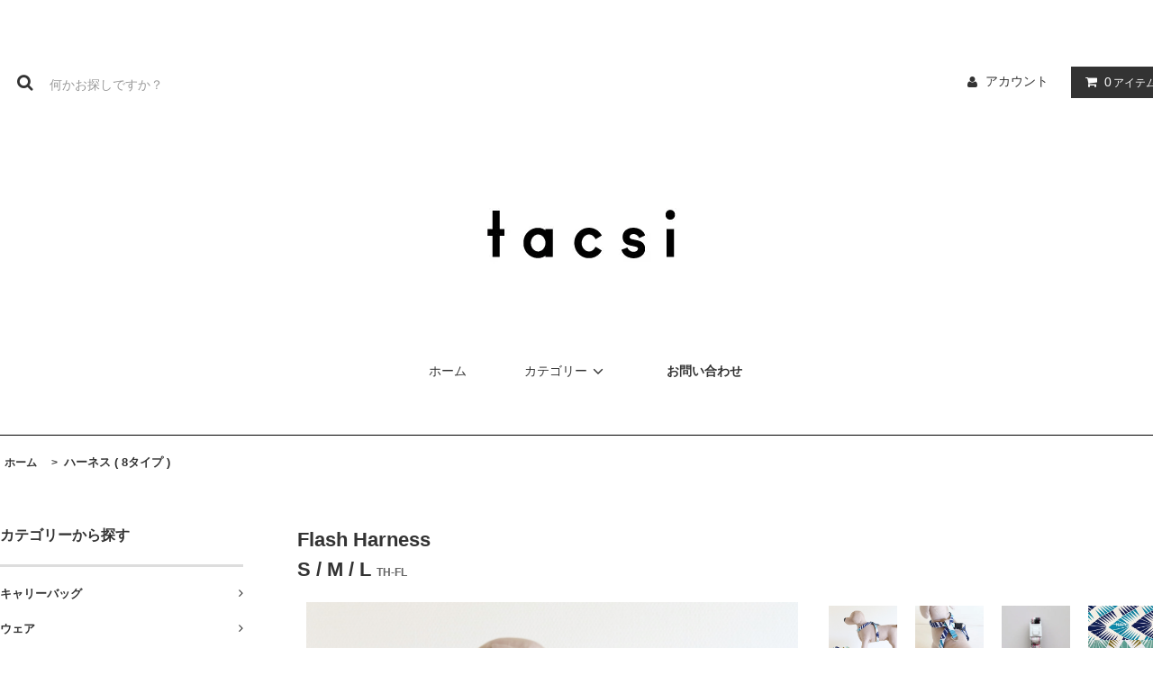

--- FILE ---
content_type: text/html; charset=EUC-JP
request_url: https://horishotentacsi.com/?pid=173810445
body_size: 21036
content:
<!DOCTYPE html PUBLIC "-//W3C//DTD XHTML 1.0 Transitional//EN" "http://www.w3.org/TR/xhtml1/DTD/xhtml1-transitional.dtd">
<html xmlns:og="http://ogp.me/ns#" xmlns:fb="http://www.facebook.com/2008/fbml" xmlns:mixi="http://mixi-platform.com/ns#" xmlns="http://www.w3.org/1999/xhtml" xml:lang="ja" lang="ja" dir="ltr">
<head>
<meta http-equiv="content-type" content="text/html; charset=euc-jp" />
<meta http-equiv="X-UA-Compatible" content="IE=edge,chrome=1" />
<title>Flash HarnessS / M / L - Horishoten </title>
<meta name="Keywords" content="Flash HarnessS / M / L,horishoten,首輪,堀商店,犬,猫,tacsi" />
<meta name="Description" content="オリジナルペットグッズの製造、販売" />
<meta name="Author" content="" />
<meta name="Copyright" content="GMOペパボ" />
<meta http-equiv="content-style-type" content="text/css" />
<meta http-equiv="content-script-type" content="text/javascript" />
<link rel="stylesheet" href="https://horishotentacsi.com/css/framework/colormekit.css" type="text/css" />
<link rel="stylesheet" href="https://horishotentacsi.com/css/framework/colormekit-responsive.css" type="text/css" />
<link rel="stylesheet" href="https://img07.shop-pro.jp/PA01359/268/css/12/index.css?cmsp_timestamp=20200512151153" type="text/css" />

<link rel="alternate" type="application/rss+xml" title="rss" href="https://horishotentacsi.com/?mode=rss" />
<link rel="shortcut icon" href="https://img07.shop-pro.jp/PA01359/268/favicon.ico?cmsp_timestamp=20251202142026" />
<script type="text/javascript" src="//ajax.googleapis.com/ajax/libs/jquery/1.11.0/jquery.min.js" ></script>
<meta property="og:title" content="Flash HarnessS / M / L - Horishoten " />
<meta property="og:description" content="オリジナルペットグッズの製造、販売" />
<meta property="og:url" content="https://horishotentacsi.com?pid=173810445" />
<meta property="og:site_name" content="Horishoten " />
<meta property="og:image" content="https://img07.shop-pro.jp/PA01359/268/product/173810445.png?cmsp_timestamp=20230510154639"/>
<meta property="og:type" content="product" />
<meta property="product:price:amount" content="3410" />
<meta property="product:price:currency" content="JPY" />
<meta property="product:product_link" content="https://horishotentacsi.com?pid=173810445" />
<script>
  var Colorme = {"page":"product","shop":{"account_id":"PA01359268","title":"Horishoten "},"basket":{"total_price":0,"items":[]},"customer":{"id":null},"inventory_control":"none","product":{"shop_uid":"PA01359268","id":173810445,"name":"Flash Harness<br>S \/ M \/ L","model_number":"TH-FL","stock_num":null,"sales_price":3100,"sales_price_including_tax":3410,"variants":[{"id":1,"option1_value":"Navy","option2_value":"S size","title":"Navy\u3000\u00d7\u3000S size","model_number":"","stock_num":null,"option_price":3100,"option_price_including_tax":3410,"option_members_price":3100,"option_members_price_including_tax":3410},{"id":2,"option1_value":"Navy","option2_value":"M size","title":"Navy\u3000\u00d7\u3000M size","model_number":"","stock_num":null,"option_price":3600,"option_price_including_tax":3960,"option_members_price":3600,"option_members_price_including_tax":3960},{"id":3,"option1_value":"Navy","option2_value":"L size","title":"Navy\u3000\u00d7\u3000L size","model_number":"","stock_num":null,"option_price":4100,"option_price_including_tax":4510,"option_members_price":4100,"option_members_price_including_tax":4510},{"id":4,"option1_value":"Green","option2_value":"S size","title":"Green\u3000\u00d7\u3000S size","model_number":"","stock_num":null,"option_price":3100,"option_price_including_tax":3410,"option_members_price":3100,"option_members_price_including_tax":3410},{"id":5,"option1_value":"Green","option2_value":"M size","title":"Green\u3000\u00d7\u3000M size","model_number":"","stock_num":null,"option_price":3600,"option_price_including_tax":3960,"option_members_price":3600,"option_members_price_including_tax":3960},{"id":6,"option1_value":"Green","option2_value":"L size","title":"Green\u3000\u00d7\u3000L size","model_number":"","stock_num":null,"option_price":4100,"option_price_including_tax":4510,"option_members_price":4100,"option_members_price_including_tax":4510}],"category":{"id_big":2425301,"id_small":0},"groups":[],"members_price":3100,"members_price_including_tax":3410}};

  (function() {
    function insertScriptTags() {
      var scriptTagDetails = [];
      var entry = document.getElementsByTagName('script')[0];

      scriptTagDetails.forEach(function(tagDetail) {
        var script = document.createElement('script');

        script.type = 'text/javascript';
        script.src = tagDetail.src;
        script.async = true;

        if( tagDetail.integrity ) {
          script.integrity = tagDetail.integrity;
          script.setAttribute('crossorigin', 'anonymous');
        }

        entry.parentNode.insertBefore(script, entry);
      })
    }

    window.addEventListener('load', insertScriptTags, false);
  })();
</script>
<script async src="https://zen.one/analytics.js"></script>
</head>
<body>
<meta name="colorme-acc-payload" content="?st=1&pt=10029&ut=173810445&at=PA01359268&v=20260115064327&re=&cn=08deecbf25fb98aa7145157b0a9aff3d" width="1" height="1" alt="" /><script>!function(){"use strict";Array.prototype.slice.call(document.getElementsByTagName("script")).filter((function(t){return t.src&&t.src.match(new RegExp("dist/acc-track.js$"))})).forEach((function(t){return document.body.removeChild(t)})),function t(c){var r=arguments.length>1&&void 0!==arguments[1]?arguments[1]:0;if(!(r>=c.length)){var e=document.createElement("script");e.onerror=function(){return t(c,r+1)},e.src="https://"+c[r]+"/dist/acc-track.js?rev=3",document.body.appendChild(e)}}(["acclog001.shop-pro.jp","acclog002.shop-pro.jp"])}();</script><link rel="stylesheet" href="https://img.shop-pro.jp/tmpl_js/81/font-awesome/css/font-awesome.min.css">
<script src="https://img.shop-pro.jp/tmpl_js/81/smoothscroll.js"></script>
<script src="https://img.shop-pro.jp/tmpl_js/81/jquery.ah-placeholder.js"></script>
<script src="https://img.shop-pro.jp/tmpl_js/81/utility.index.js"></script>

<div id="wrapper" class="wrapper">
  <div class="promo__seciton">
    <div class="promo container">



                <p class="promo__text">HORISHOTEN ONLINESTORE</p>
    


    </div>
  </div>
  <div id="header" class="header__section container">
    <div class="clearfix">
      <form action="https://horishotentacsi.com/" method="GET" class="header-search">
        <input type="hidden" name="mode" value="srh" />
        <i class="fa fa-search fa-lg fa-fw"></i>
        <input type="text" name="keyword" placeholder="何かお探しですか？" class="header-search__box" />
      </form>
      <ul class="header-tools fa-ul">
        <li class="header-tools__unit">
          <a href="https://horishotentacsi.com/?mode=myaccount"><i class="fa fa-user fa-li"></i>アカウント</a>
        </li>
                <li class="header-tools__unit header-tools__unit-cart">
          <a href="https://horishotentacsi.com/cart/proxy/basket?shop_id=PA01359268&shop_domain=horishotentacsi.com" class="btn btn-primary header-tools__btn">
            <i class="fa fa-shopping-cart fa-li"></i>
            <span class="header-tools__count">0</span>アイテム
          </a>
        </li>
      </ul>
    </div>
          <h1 class="header__logo-img">
        <a href="https://horishotentacsi.com/"><img src="https://img07.shop-pro.jp/PA01359/268/PA01359268.jpg?cmsp_timestamp=20251202142026" alt="Horishoten " /></a>
      </h1>
        <ul class="header-gnavi">
      <li class="header-gnavi__unit">
        <a href="https://horishotentacsi.com/" class="header-gnavi__link">ホーム</a>
      </li>
                        <li class="header-gnavi__unit">
            <a href="javascript:void(0)" class="header-gnavi__link">カテゴリー<i class="fa fa-angle-down fa-lg fa-fw"></i></a>
            <ul class="mega-navi">
                      <li class="mega-navi__unit">
                <a href="https://horishotentacsi.com/?mode=cate&cbid=2243838&csid=0" class="mega-navi__link">
                  <font size=2><b> キャリーバッグ</b></font>
                </a>
              </li>
                                    <li class="mega-navi__unit">
                <a href="https://horishotentacsi.com/?mode=cate&cbid=2434333&csid=0" class="mega-navi__link">
                  <font size=2><b> ウェア</b></font>
                </a>
              </li>
                                    <li class="mega-navi__unit">
                <a href="https://horishotentacsi.com/?mode=cate&cbid=2637407&csid=0" class="mega-navi__link">
                  <font size=2><b> バンダナ</b></font>
                </a>
              </li>
                                    <li class="mega-navi__unit">
                <a href="https://horishotentacsi.com/?mode=cate&cbid=2755341&csid=0" class="mega-navi__link">
                  ---------------------
                </a>
              </li>
                                    <li class="mega-navi__unit">
                <a href="https://horishotentacsi.com/?mode=cate&cbid=2703478&csid=0" class="mega-navi__link">
                  <font size=2><b> ハーネス ( トライアングル )</b></font>
                </a>
              </li>
                                    <li class="mega-navi__unit">
                <a href="https://horishotentacsi.com/?mode=cate&cbid=2425301&csid=0" class="mega-navi__link">
                  <font size=2><b> ハーネス ( 8タイプ )</b></font>
                </a>
              </li>
                                    <li class="mega-navi__unit">
                <a href="https://horishotentacsi.com/?mode=cate&cbid=2514880&csid=0" class="mega-navi__link">
                  <font size=2><b> ハーネス ( ベストタイプ )</b></font>
                </a>
              </li>
                                    <li class="mega-navi__unit">
                <a href="https://horishotentacsi.com/?mode=cate&cbid=2550070&csid=0" class="mega-navi__link">
                  <font size=2><b> ハーネス (ステップイン タイプ )</b></font>
                </a>
              </li>
                                    <li class="mega-navi__unit">
                <a href="https://horishotentacsi.com/?mode=cate&cbid=2755349&csid=0" class="mega-navi__link">
                  ---------------------
                </a>
              </li>
                                    <li class="mega-navi__unit">
                <a href="https://horishotentacsi.com/?mode=cate&cbid=2251322&csid=0" class="mega-navi__link">
                  <font size=2><b> キャットカラー ( 首輪 )</b></font>
                </a>
              </li>
                                    <li class="mega-navi__unit">
                <a href="https://horishotentacsi.com/?mode=cate&cbid=2755351&csid=0" class="mega-navi__link">
                  ---------------------
                </a>
              </li>
                                    <li class="mega-navi__unit">
                <a href="https://horishotentacsi.com/?mode=cate&cbid=2220356&csid=0" class="mega-navi__link">
                  <font size=2><b> ドッグカラー (首輪)  SS (10mm巾)   </font>
                </a>
              </li>
                                    <li class="mega-navi__unit">
                <a href="https://horishotentacsi.com/?mode=cate&cbid=2221288&csid=0" class="mega-navi__link">
                  <font size=2><b> ドッグカラー (首輪)  S (15mm巾)  </font> 
                </a>
              </li>
                                    <li class="mega-navi__unit">
                <a href="https://horishotentacsi.com/?mode=cate&cbid=2224124&csid=0" class="mega-navi__link">
                  <font size=2><b> ドッグカラー (首輪)  M (18mm巾) </font>
                </a>
              </li>
                                    <li class="mega-navi__unit">
                <a href="https://horishotentacsi.com/?mode=cate&cbid=2224137&csid=0" class="mega-navi__link">
                  <font size=2><b> ドッグカラー (首輪)  L (25mm巾)   </font>
                </a>
              </li>
                                    <li class="mega-navi__unit">
                <a href="https://horishotentacsi.com/?mode=cate&cbid=2220375&csid=0" class="mega-navi__link">
                  <font size=2><b> リード  SS (10mm巾) </font>
                </a>
              </li>
                                    <li class="mega-navi__unit">
                <a href="https://horishotentacsi.com/?mode=cate&cbid=2221289&csid=0" class="mega-navi__link">
                  <font size=2><b> リード  S (15mm巾) </font>
                </a>
              </li>
                                    <li class="mega-navi__unit">
                <a href="https://horishotentacsi.com/?mode=cate&cbid=2224133&csid=0" class="mega-navi__link">
                  <font size=2><b> リード  M (18mm巾) </font>
                </a>
              </li>
                                    <li class="mega-navi__unit">
                <a href="https://horishotentacsi.com/?mode=cate&cbid=2224143&csid=0" class="mega-navi__link">
                  <font size=2><b> リード  L (25mm巾)  </font>
                </a>
              </li>
                                    <li class="mega-navi__unit">
                <a href="https://horishotentacsi.com/?mode=cate&cbid=2840051&csid=0" class="mega-navi__link">
                  <font size=2><b>3way リード  (18 / 25mm巾)  </font>
                </a>
              </li>
                                    <li class="mega-navi__unit">
                <a href="https://horishotentacsi.com/?mode=cate&cbid=2755352&csid=0" class="mega-navi__link">
                  ---------------------
                </a>
              </li>
                                    <li class="mega-navi__unit">
                <a href="https://horishotentacsi.com/?mode=cate&cbid=2627370&csid=0" class="mega-navi__link">
                  <font size=2><b> ドッグカラー＆リードセット&nbsp;<span style="color:red">SALE </font> </font>
                </a>
              </li>
                                    <li class="mega-navi__unit">
                <a href="https://horishotentacsi.com/?mode=cate&cbid=2746168&csid=0" class="mega-navi__link">
                  <font size=2><b> 首輪オプション各種 </font>
                </a>
              </li>
                                    <li class="mega-navi__unit">
                <a href="https://horishotentacsi.com/?mode=cate&cbid=2504965&csid=0" class="mega-navi__link">
                  <font size=2><b> リードオプション各種 </font>
                </a>
              </li>
                                    <li class="mega-navi__unit">
                <a href="https://horishotentacsi.com/?mode=cate&cbid=2149084&csid=0" class="mega-navi__link">
                  <font size=2><b> ハーフチョーク</b></font>
                </a>
              </li>
                                    <li class="mega-navi__unit">
                <a href="https://horishotentacsi.com/?mode=cate&cbid=2755353&csid=0" class="mega-navi__link">
                  ---------------------
                </a>
              </li>
                                    <li class="mega-navi__unit">
                <a href="https://horishotentacsi.com/?mode=cate&cbid=2251294&csid=0" class="mega-navi__link">
                  <font size=2><b> レザー カラー  (HTC)</b></font>
                </a>
              </li>
                                    <li class="mega-navi__unit">
                <a href="https://horishotentacsi.com/?mode=cate&cbid=2254459&csid=0" class="mega-navi__link">
                  <font size=2><b> レザーリード  (HTC)</b></font>
                </a>
              </li>
                                    <li class="mega-navi__unit">
                <a href="https://horishotentacsi.com/?mode=cate&cbid=2755356&csid=0" class="mega-navi__link">
                  ---------------------
                </a>
              </li>
                                    <li class="mega-navi__unit">
                <a href="https://horishotentacsi.com/?mode=cate&cbid=2613748&csid=0" class="mega-navi__link">
                  <font size=2><b> ドッグトイ</b></font>
                </a>
              </li>
                                    <li class="mega-navi__unit">
                <a href="https://horishotentacsi.com/?mode=cate&cbid=2263017&csid=0" class="mega-navi__link">
                  <font size=2><b> フードボウル</b></font>
                </a>
              </li>
                    </ul>
          </li>
                                            <li class="header-gnavi__unit">
        <a href="https://horishoten.shop-pro.jp/customer/inquiries/new" class="header-gnavi__link">お問い合わせ</a>
      </li>
    </ul>
  </div>
    <div id="main" class="main__section main__section--product main__section--product container">
              <div class="section__block breadcrumb__section">
        <ul class="breadcrumb-list inline txt--md">
          <li class="breadcrumb-list__unit"><a href="https://horishotentacsi.com/">ホーム</a></li>
                      <li class="breadcrumb-list__unit">&nbsp;&gt;&nbsp;<a href="?mode=cate&cbid=2425301&csid=0"><font size=2><b> ハーネス ( 8タイプ )</b></font></a></li>
                                      </ul>
      </div>
        <div class="clearfix mar-b--60">
      <div id="sidebar" class="sidebar__section">
                                  
                              <div class="section__block menu__section">
              <h2 class="section__title-h2">カテゴリーから探す</h2>
              <ul class="menu-list category-list">
                          <li class="menu-list__unit category-list__unit">
                  <a href="https://horishotentacsi.com/?mode=cate&cbid=2243838&csid=0" class="menu-list__link">
                    <span class="menu-list__text"><font size=2><b> キャリーバッグ</b></font></span>
                    <span class="menu-list__icon">
                      <i class="fa fa-angle-right"></i>
                    </span>
                  </a>
                </li>
                                            <li class="menu-list__unit category-list__unit">
                  <a href="https://horishotentacsi.com/?mode=cate&cbid=2434333&csid=0" class="menu-list__link">
                    <span class="menu-list__text"><font size=2><b> ウェア</b></font></span>
                    <span class="menu-list__icon">
                      <i class="fa fa-angle-right"></i>
                    </span>
                  </a>
                </li>
                                            <li class="menu-list__unit category-list__unit">
                  <a href="https://horishotentacsi.com/?mode=cate&cbid=2637407&csid=0" class="menu-list__link">
                    <span class="menu-list__text"><font size=2><b> バンダナ</b></font></span>
                    <span class="menu-list__icon">
                      <i class="fa fa-angle-right"></i>
                    </span>
                  </a>
                </li>
                                            <li class="menu-list__unit category-list__unit">
                  <a href="https://horishotentacsi.com/?mode=cate&cbid=2755341&csid=0" class="menu-list__link">
                    <span class="menu-list__text">---------------------</span>
                    <span class="menu-list__icon">
                      <i class="fa fa-angle-right"></i>
                    </span>
                  </a>
                </li>
                                            <li class="menu-list__unit category-list__unit">
                  <a href="https://horishotentacsi.com/?mode=cate&cbid=2703478&csid=0" class="menu-list__link">
                    <span class="menu-list__text"><font size=2><b> ハーネス ( トライアングル )</b></font></span>
                    <span class="menu-list__icon">
                      <i class="fa fa-angle-right"></i>
                    </span>
                  </a>
                </li>
                                            <li class="menu-list__unit category-list__unit">
                  <a href="https://horishotentacsi.com/?mode=cate&cbid=2425301&csid=0" class="menu-list__link">
                    <span class="menu-list__text"><font size=2><b> ハーネス ( 8タイプ )</b></font></span>
                    <span class="menu-list__icon">
                      <i class="fa fa-angle-right"></i>
                    </span>
                  </a>
                </li>
                                            <li class="menu-list__unit category-list__unit">
                  <a href="https://horishotentacsi.com/?mode=cate&cbid=2514880&csid=0" class="menu-list__link">
                    <span class="menu-list__text"><font size=2><b> ハーネス ( ベストタイプ )</b></font></span>
                    <span class="menu-list__icon">
                      <i class="fa fa-angle-right"></i>
                    </span>
                  </a>
                </li>
                                            <li class="menu-list__unit category-list__unit">
                  <a href="https://horishotentacsi.com/?mode=cate&cbid=2550070&csid=0" class="menu-list__link">
                    <span class="menu-list__text"><font size=2><b> ハーネス (ステップイン タイプ )</b></font></span>
                    <span class="menu-list__icon">
                      <i class="fa fa-angle-right"></i>
                    </span>
                  </a>
                </li>
                                            <li class="menu-list__unit category-list__unit">
                  <a href="https://horishotentacsi.com/?mode=cate&cbid=2755349&csid=0" class="menu-list__link">
                    <span class="menu-list__text">---------------------</span>
                    <span class="menu-list__icon">
                      <i class="fa fa-angle-right"></i>
                    </span>
                  </a>
                </li>
                                            <li class="menu-list__unit category-list__unit">
                  <a href="https://horishotentacsi.com/?mode=cate&cbid=2251322&csid=0" class="menu-list__link">
                    <span class="menu-list__text"><font size=2><b> キャットカラー ( 首輪 )</b></font></span>
                    <span class="menu-list__icon">
                      <i class="fa fa-angle-right"></i>
                    </span>
                  </a>
                </li>
                                            <li class="menu-list__unit category-list__unit">
                  <a href="https://horishotentacsi.com/?mode=cate&cbid=2755351&csid=0" class="menu-list__link">
                    <span class="menu-list__text">---------------------</span>
                    <span class="menu-list__icon">
                      <i class="fa fa-angle-right"></i>
                    </span>
                  </a>
                </li>
                                            <li class="menu-list__unit category-list__unit">
                  <a href="https://horishotentacsi.com/?mode=cate&cbid=2220356&csid=0" class="menu-list__link">
                    <span class="menu-list__text"><font size=2><b> ドッグカラー (首輪)  SS (10mm巾)   </font></span>
                    <span class="menu-list__icon">
                      <i class="fa fa-angle-right"></i>
                    </span>
                  </a>
                </li>
                                            <li class="menu-list__unit category-list__unit">
                  <a href="https://horishotentacsi.com/?mode=cate&cbid=2221288&csid=0" class="menu-list__link">
                    <span class="menu-list__text"><font size=2><b> ドッグカラー (首輪)  S (15mm巾)  </font> </span>
                    <span class="menu-list__icon">
                      <i class="fa fa-angle-right"></i>
                    </span>
                  </a>
                </li>
                                            <li class="menu-list__unit category-list__unit">
                  <a href="https://horishotentacsi.com/?mode=cate&cbid=2224124&csid=0" class="menu-list__link">
                    <span class="menu-list__text"><font size=2><b> ドッグカラー (首輪)  M (18mm巾) </font></span>
                    <span class="menu-list__icon">
                      <i class="fa fa-angle-right"></i>
                    </span>
                  </a>
                </li>
                                            <li class="menu-list__unit category-list__unit">
                  <a href="https://horishotentacsi.com/?mode=cate&cbid=2224137&csid=0" class="menu-list__link">
                    <span class="menu-list__text"><font size=2><b> ドッグカラー (首輪)  L (25mm巾)   </font></span>
                    <span class="menu-list__icon">
                      <i class="fa fa-angle-right"></i>
                    </span>
                  </a>
                </li>
                                            <li class="menu-list__unit category-list__unit">
                  <a href="https://horishotentacsi.com/?mode=cate&cbid=2220375&csid=0" class="menu-list__link">
                    <span class="menu-list__text"><font size=2><b> リード  SS (10mm巾) </font></span>
                    <span class="menu-list__icon">
                      <i class="fa fa-angle-right"></i>
                    </span>
                  </a>
                </li>
                                            <li class="menu-list__unit category-list__unit">
                  <a href="https://horishotentacsi.com/?mode=cate&cbid=2221289&csid=0" class="menu-list__link">
                    <span class="menu-list__text"><font size=2><b> リード  S (15mm巾) </font></span>
                    <span class="menu-list__icon">
                      <i class="fa fa-angle-right"></i>
                    </span>
                  </a>
                </li>
                                            <li class="menu-list__unit category-list__unit">
                  <a href="https://horishotentacsi.com/?mode=cate&cbid=2224133&csid=0" class="menu-list__link">
                    <span class="menu-list__text"><font size=2><b> リード  M (18mm巾) </font></span>
                    <span class="menu-list__icon">
                      <i class="fa fa-angle-right"></i>
                    </span>
                  </a>
                </li>
                                            <li class="menu-list__unit category-list__unit">
                  <a href="https://horishotentacsi.com/?mode=cate&cbid=2224143&csid=0" class="menu-list__link">
                    <span class="menu-list__text"><font size=2><b> リード  L (25mm巾)  </font></span>
                    <span class="menu-list__icon">
                      <i class="fa fa-angle-right"></i>
                    </span>
                  </a>
                </li>
                                            <li class="menu-list__unit category-list__unit">
                  <a href="https://horishotentacsi.com/?mode=cate&cbid=2840051&csid=0" class="menu-list__link">
                    <span class="menu-list__text"><font size=2><b>3way リード  (18 / 25mm巾)  </font></span>
                    <span class="menu-list__icon">
                      <i class="fa fa-angle-right"></i>
                    </span>
                  </a>
                </li>
                                            <li class="menu-list__unit category-list__unit">
                  <a href="https://horishotentacsi.com/?mode=cate&cbid=2755352&csid=0" class="menu-list__link">
                    <span class="menu-list__text">---------------------</span>
                    <span class="menu-list__icon">
                      <i class="fa fa-angle-right"></i>
                    </span>
                  </a>
                </li>
                                            <li class="menu-list__unit category-list__unit">
                  <a href="https://horishotentacsi.com/?mode=cate&cbid=2627370&csid=0" class="menu-list__link">
                    <span class="menu-list__text"><font size=2><b> ドッグカラー＆リードセット&nbsp;<span style="color:red">SALE </font> </font></span>
                    <span class="menu-list__icon">
                      <i class="fa fa-angle-right"></i>
                    </span>
                  </a>
                </li>
                                            <li class="menu-list__unit category-list__unit">
                  <a href="https://horishotentacsi.com/?mode=cate&cbid=2746168&csid=0" class="menu-list__link">
                    <span class="menu-list__text"><font size=2><b> 首輪オプション各種 </font></span>
                    <span class="menu-list__icon">
                      <i class="fa fa-angle-right"></i>
                    </span>
                  </a>
                </li>
                                            <li class="menu-list__unit category-list__unit">
                  <a href="https://horishotentacsi.com/?mode=cate&cbid=2504965&csid=0" class="menu-list__link">
                    <span class="menu-list__text"><font size=2><b> リードオプション各種 </font></span>
                    <span class="menu-list__icon">
                      <i class="fa fa-angle-right"></i>
                    </span>
                  </a>
                </li>
                                            <li class="menu-list__unit category-list__unit">
                  <a href="https://horishotentacsi.com/?mode=cate&cbid=2149084&csid=0" class="menu-list__link">
                    <span class="menu-list__text"><font size=2><b> ハーフチョーク</b></font></span>
                    <span class="menu-list__icon">
                      <i class="fa fa-angle-right"></i>
                    </span>
                  </a>
                </li>
                                            <li class="menu-list__unit category-list__unit">
                  <a href="https://horishotentacsi.com/?mode=cate&cbid=2755353&csid=0" class="menu-list__link">
                    <span class="menu-list__text">---------------------</span>
                    <span class="menu-list__icon">
                      <i class="fa fa-angle-right"></i>
                    </span>
                  </a>
                </li>
                                            <li class="menu-list__unit category-list__unit">
                  <a href="https://horishotentacsi.com/?mode=cate&cbid=2251294&csid=0" class="menu-list__link">
                    <span class="menu-list__text"><font size=2><b> レザー カラー  (HTC)</b></font></span>
                    <span class="menu-list__icon">
                      <i class="fa fa-angle-right"></i>
                    </span>
                  </a>
                </li>
                                            <li class="menu-list__unit category-list__unit">
                  <a href="https://horishotentacsi.com/?mode=cate&cbid=2254459&csid=0" class="menu-list__link">
                    <span class="menu-list__text"><font size=2><b> レザーリード  (HTC)</b></font></span>
                    <span class="menu-list__icon">
                      <i class="fa fa-angle-right"></i>
                    </span>
                  </a>
                </li>
                                            <li class="menu-list__unit category-list__unit">
                  <a href="https://horishotentacsi.com/?mode=cate&cbid=2755356&csid=0" class="menu-list__link">
                    <span class="menu-list__text">---------------------</span>
                    <span class="menu-list__icon">
                      <i class="fa fa-angle-right"></i>
                    </span>
                  </a>
                </li>
                                            <li class="menu-list__unit category-list__unit">
                  <a href="https://horishotentacsi.com/?mode=cate&cbid=2613748&csid=0" class="menu-list__link">
                    <span class="menu-list__text"><font size=2><b> ドッグトイ</b></font></span>
                    <span class="menu-list__icon">
                      <i class="fa fa-angle-right"></i>
                    </span>
                  </a>
                </li>
                                            <li class="menu-list__unit category-list__unit">
                  <a href="https://horishotentacsi.com/?mode=cate&cbid=2263017&csid=0" class="menu-list__link">
                    <span class="menu-list__text"><font size=2><b> フードボウル</b></font></span>
                    <span class="menu-list__icon">
                      <i class="fa fa-angle-right"></i>
                    </span>
                  </a>
                </li>
                        </ul>
            </div>
                          
        
                
                              </div>
      <div id="contents" class="contents__section">
        <script src="https://img.shop-pro.jp/tmpl_js/81/utility.product.js"></script>

<div class="section__block product__section">
      <h2 class="section__title-h2 product__name">
      Flash Harness<br>S / M / L
              <span class="txt--md product__model">
          TH-FL
        </span>
          </h2>
    <form name="product_form" method="post" action="https://horishotentacsi.com/cart/proxy/basket/items/add">
      <div class="product__image row">
        <div class="product__image-main col col-lg-7">
                      <img src="https://img07.shop-pro.jp/PA01359/268/product/173810445.png?cmsp_timestamp=20230510154639" class="image__main" alt="" />
                  </div>
                  <div class="product__image-thumb col col-lg-5">
            <ul class="row">
                              <li class="col col-lg-3">
                  <img src="https://img07.shop-pro.jp/PA01359/268/product/173810445.png?cmsp_timestamp=20230510154639" class="image__thumb" />
                </li>
                                                              <li class="col col-lg-3">
                    <img src="https://img07.shop-pro.jp/PA01359/268/product/173810445_o1.jpg?cmsp_timestamp=20230510154917" class="image__thumb" />
                  </li>
                                                                <li class="col col-lg-3">
                    <img src="https://img07.shop-pro.jp/PA01359/268/product/173810445_o2.jpg?cmsp_timestamp=20230510162456" class="image__thumb" />
                  </li>
                                                                <li class="col col-lg-3">
                    <img src="https://img07.shop-pro.jp/PA01359/268/product/173810445_o3.jpg?cmsp_timestamp=20230510162354" class="image__thumb" />
                  </li>
                                                                                                                                                                                                                                                                                                                                                                                                                                                                                                                                                                                                                                                                                                                                                                                                                                                                                                                                                                                                                                                                                                                                                                                                                                                                                                                                                                                                                                                                              </ul>
          </div>
              </div>
      <div class="product__guide row">
        <div class="product__prices col col-lg-7">
          <p class="product__price-part">
                          <span class="product__price">3,410円(税込)</span>
                      </p>
                                      </div>
        <div class="product__info col col-lg-5">
          <ul class="product__social-list unstyled mar-b--20">
            <li>
              <div class="line-it-button" data-lang="ja" data-type="share-a" data-ver="3"
                         data-color="default" data-size="small" data-count="false" style="display: none;"></div>
                       <script src="https://www.line-website.com/social-plugins/js/thirdparty/loader.min.js" async="async" defer="defer"></script>
              
              <a href="https://twitter.com/share" class="twitter-share-button" data-url="https://horishotentacsi.com/?pid=173810445" data-text="" data-lang="ja" >ツイート</a>
<script charset="utf-8">!function(d,s,id){var js,fjs=d.getElementsByTagName(s)[0],p=/^http:/.test(d.location)?'http':'https';if(!d.getElementById(id)){js=d.createElement(s);js.id=id;js.src=p+'://platform.twitter.com/widgets.js';fjs.parentNode.insertBefore(js,fjs);}}(document, 'script', 'twitter-wjs');</script>
            </li>
          </ul>
          <ul class="product__related-list unstyled mar-b--20">
            <li class="product__related-list__unit">
              <a href="mailto:?subject=%E3%80%90Horishoten%20%E3%80%91%E3%81%AE%E3%80%8CFlash%20Harness%3Cbr%3ES%20%2F%20M%20%2F%20L%E3%80%8D%E3%81%8C%E3%81%8A%E3%81%99%E3%81%99%E3%82%81%E3%81%A7%E3%81%99%EF%BC%81&body=%0D%0A%0D%0A%E2%96%A0%E5%95%86%E5%93%81%E3%80%8CFlash%20Harness%3Cbr%3ES%20%2F%20M%20%2F%20L%E3%80%8D%E3%81%AEURL%0D%0Ahttps%3A%2F%2Fhorishotentacsi.com%2F%3Fpid%3D173810445%0D%0A%0D%0A%E2%96%A0%E3%82%B7%E3%83%A7%E3%83%83%E3%83%97%E3%81%AEURL%0Ahttps%3A%2F%2Fhorishotentacsi.com%2F" class="product__related-list__link">
                <i class="fa fa-angle-left"></i>
                <span>この商品を友達に教える</span>
              </a>
            </li>
            <li class="product__related-list__unit">
              <a href="https://horishoten.shop-pro.jp/customer/products/173810445/inquiries/new" class="product__related-list__link">
                <i class="fa fa-angle-left"></i>
                <span>この商品について問い合わせる</span>
              </a>
            </li>
            <li class="product__related-list__unit">
              <a href="https://horishotentacsi.com/?mode=cate&cbid=2425301&csid=0" class="product__related-list__link">
                <i class="fa fa-angle-left"></i>
                <span>買い物を続ける</span>
              </a>
            </li>
          </ul>
                  </div>
      </div>
              <div class="product__order">
                    
            <div class="option row">
                              <div id="prd-opt-table" class="option-table">
                  <table id="option_tbl"><tr class="stock_head"><td class="none">&nbsp;</td><th class="cell_1">Navy</th><th class="cell_1">Green</th></tr><tr><th class="cell_1">S size</th><td class="cell_2"><div><input type="radio" name="option" value="81901071,0,81901072,0" checked="checked" id="0-0" /></div><label for=0-0 style="display:block;"><span class="table_price">3,410円(税込)</span><br /></label></td><td class="cell_2"><div><input type="radio" name="option" value="81901071,1,81901072,0" id="0-1" /></div><label for=0-1 style="display:block;"><span class="table_price">3,410円(税込)</span><br /></label></td></tr><tr><th class="cell_1">M size</th><td class="cell_2"><div><input type="radio" name="option" value="81901071,0,81901072,1" id="1-2" /></div><label for=1-2 style="display:block;"><span class="table_price">3,960円(税込)</span><br /></label></td><td class="cell_2"><div><input type="radio" name="option" value="81901071,1,81901072,1" id="1-3" /></div><label for=1-3 style="display:block;"><span class="table_price">3,960円(税込)</span><br /></label></td></tr><tr><th class="cell_1">L size</th><td class="cell_2"><div><input type="radio" name="option" value="81901071,0,81901072,2" id="2-4" /></div><label for=2-4 style="display:block;"><span class="table_price">4,510円(税込)</span><br /></label></td><td class="cell_2"><div><input type="radio" name="option" value="81901071,1,81901072,2" id="2-5" /></div><label for=2-5 style="display:block;"><span class="table_price">4,510円(税込)</span><br /></label></td></tr></table>
                </div>
                          </div>
          
                              
            <div class="order row">
              <dl class="init-list col col-lg-4">
                <dt class="init-list__name">
                  購入数
                </dt>
                <dd class="init-list__detail">
                                      <input type="text" name="product_num" value="1" class="init-list__detail-num" />
                    <ul class="init-list__detail-updw unstyled">
                      <li><a href="javascript:f_change_num2(document.product_form.product_num,'1',1,null);"><i class="fa fa-angle-up fa-2x"></i></a></li>
                      <li><a href="javascript:f_change_num2(document.product_form.product_num,'0',1,null);"><i class="fa fa-angle-down fa-2x"></i></a></li>
                    </ul>
                    <span class="init-list__detail-unit"></span>
                                  </dd>
              </dl>
              <ul class="order-btn-list row col col-lg-8 unstyled">
                                                                                          <li class="order-btn-list__unit col col-lg-12 disable_cartin">
                    <button type="submit" class="btn btn-primary btn__addcart btn-block">
                      <i class="fa fa-shopping-cart fa-lg"></i>
                      <span class="txt--lg">カートに入れる</span>
                    </button>
                  </li>
                                                  <li class="stock_error hide txt--md col col-lg-12"></li>
              </ul>
            </div>
          
          <ul class="related-list unstyled">
                          <li class="related-list__unit"><a href="javascript:gf_OpenNewWindow('?mode=opt&pid=173810445','option','width=600:height=500');">オプションの値段詳細</a></li>&nbsp;|&nbsp;
                        <li class="related-list__unit"><a href="https://horishotentacsi.com/?mode=sk#cancel">返品について</a></li>&nbsp;|&nbsp;
            <li class="related-list__unit"><a href="https://horishotentacsi.com/?mode=sk#info">特定商取引法に基づく表記</a></li>
          </ul>
        </div>
            <input type="hidden" name="user_hash" value="c9f5436398d23e4f70362bd6ab7f9998"><input type="hidden" name="members_hash" value="c9f5436398d23e4f70362bd6ab7f9998"><input type="hidden" name="shop_id" value="PA01359268"><input type="hidden" name="product_id" value="173810445"><input type="hidden" name="members_id" value=""><input type="hidden" name="back_url" value="https://horishotentacsi.com/?pid=173810445"><input type="hidden" name="reference_token" value="347f54330f1940299d4ded3e7fe1adae"><input type="hidden" name="shop_domain" value="horishotentacsi.com">
    </form>
          <div class="product__explain">
        collar：Navy / Green<br />
<br />
スウェーデンのboras社のファブリックを使用しています。<br />
<br />
Size S : 巾1cm / 首と胴回りの合計の長さが約60cmまで<br />
Size M : 巾1.5cm / 首と胴回りの合計の長さが約70cmまで<br />
Size L : 巾2cm / 首と胴回りの合計の長さが約90cmまで<br />
<br />
□ サイズによって金額が異なります。<br />
□ 各サイズ長さのオーダー可能です。<br />
□ Sサイズのバックルは縦押しタイプ（画像3枚目）になります。<br />
横押しタイプのバックル（画像2枚目）に変更可能です。<br />
お気軽にお問い合わせ下さい。<br />

      </div>
      </div>
  <div class="section__block recommend__section">
    <h2 class="section__title-h2">おすすめ商品</h2>
    <ul class="product-list recommend-list">
              <li class="product-list__unit product-list__unit-md">
          <a href="?pid=179578990" class="product-list__link">
                          <img src="https://img07.shop-pro.jp/PA01359/268/product/179578990_th.jpg?cmsp_timestamp=20240220145708" alt=" Cat collar<br>Ente<br>" class="product-list__image" />
                      </a>
          <a href="?pid=179578990" class="product-list__name product-list__text txt--md">
             Cat collar<br>Ente<br>
          </a>
                    <p class="product-list__prices txt--md">
                                        <span class="product-list__price product-list__text">
                2,200円(税込)
              </span>
                                    </p>
        </li>
              <li class="product-list__unit product-list__unit-md">
          <a href="?pid=179579061" class="product-list__link">
                          <img src="https://img07.shop-pro.jp/PA01359/268/product/179579061_th.jpg?cmsp_timestamp=20240220151148" alt=" Cat collar<br>Eva<br>" class="product-list__image" />
                      </a>
          <a href="?pid=179579061" class="product-list__name product-list__text txt--md">
             Cat collar<br>Eva<br>
          </a>
                    <p class="product-list__prices txt--md">
                                        <span class="product-list__price product-list__text">
                2,200円(税込)
              </span>
                                    </p>
        </li>
              <li class="product-list__unit product-list__unit-md">
          <a href="?pid=179579081" class="product-list__link">
                          <img src="https://img07.shop-pro.jp/PA01359/268/product/179579081_th.jpg?cmsp_timestamp=20240220151348" alt=" Cat collar<br>Balloon2<br>" class="product-list__image" />
                      </a>
          <a href="?pid=179579081" class="product-list__name product-list__text txt--md">
             Cat collar<br>Balloon2<br>
          </a>
                    <p class="product-list__prices txt--md">
                                        <span class="product-list__price product-list__text">
                2,200円(税込)
              </span>
                                    </p>
        </li>
              <li class="product-list__unit product-list__unit-md">
          <a href="?pid=178002532" class="product-list__link">
                          <img src="https://img07.shop-pro.jp/PA01359/268/product/178002532_th.jpg?cmsp_timestamp=20231110162504" alt="Hooded Sweatshirt <br>Bandana / Star" class="product-list__image" />
                      </a>
          <a href="?pid=178002532" class="product-list__name product-list__text txt--md">
            Hooded Sweatshirt <br>Bandana / Star
          </a>
                    <p class="product-list__prices txt--md">
                          <span class="product-list__price-soldout product-list__text">
                SOLD OUT
              </span>
                      </p>
        </li>
              <li class="product-list__unit product-list__unit-md">
          <a href="?pid=178172127" class="product-list__link">
                          <img src="https://img07.shop-pro.jp/PA01359/268/product/178172127_th.jpg?cmsp_timestamp=20231116161446" alt="Step-in Harness <br>Leopard<br>White<br>SS~L" class="product-list__image" />
                      </a>
          <a href="?pid=178172127" class="product-list__name product-list__text txt--md">
            Step-in Harness <br>Leopard<br>White<br>SS~L
          </a>
                    <p class="product-list__prices txt--md">
                                        <span class="product-list__price product-list__text">
                3,190円(税込)
              </span>
                                    </p>
        </li>
              <li class="product-list__unit product-list__unit-md">
          <a href="?pid=178169776" class="product-list__link">
                          <img src="https://img07.shop-pro.jp/PA01359/268/product/178169776_th.jpg?cmsp_timestamp=20231116154026" alt="Vest Harness <br>Leopard <br>Brown<br>S / M / L" class="product-list__image" />
                      </a>
          <a href="?pid=178169776" class="product-list__name product-list__text txt--md">
            Vest Harness <br>Leopard <br>Brown<br>S / M / L
          </a>
                    <p class="product-list__prices txt--md">
                                        <span class="product-list__price product-list__text">
                3,410円(税込)
              </span>
                                    </p>
        </li>
              <li class="product-list__unit product-list__unit-md">
          <a href="?pid=177606121" class="product-list__link">
                          <img src="https://img07.shop-pro.jp/PA01359/268/product/177606121_th.jpg?cmsp_timestamp=20231018152621" alt="Vest Harness <br>String<br><br>S / M / L" class="product-list__image" />
                      </a>
          <a href="?pid=177606121" class="product-list__name product-list__text txt--md">
            Vest Harness <br>String<br><br>S / M / L
          </a>
                    <p class="product-list__prices txt--md">
                                        <span class="product-list__price product-list__text">
                3,410円(税込)
              </span>
                                    </p>
        </li>
              <li class="product-list__unit product-list__unit-md">
          <a href="?pid=177606151" class="product-list__link">
                          <img src="https://img07.shop-pro.jp/PA01359/268/product/177606151_th.jpg?cmsp_timestamp=20231018152305" alt="Vest Harness <br>Balloon<br><br>S / M / L" class="product-list__image" />
                      </a>
          <a href="?pid=177606151" class="product-list__name product-list__text txt--md">
            Vest Harness <br>Balloon<br><br>S / M / L
          </a>
                    <p class="product-list__prices txt--md">
                          <span class="product-list__price-soldout product-list__text">
                SOLD OUT
              </span>
                      </p>
        </li>
              <li class="product-list__unit product-list__unit-md">
          <a href="?pid=176720470" class="product-list__link">
                          <img src="https://img07.shop-pro.jp/PA01359/268/product/176720470_th.jpg?cmsp_timestamp=20230823132616" alt="Border Summerdress <br>Size S / M / L" class="product-list__image" />
                      </a>
          <a href="?pid=176720470" class="product-list__name product-list__text txt--md">
            Border Summerdress <br>Size S / M / L
          </a>
                    <p class="product-list__prices txt--md">
                          <span class="product-list__price-soldout product-list__text">
                SOLD OUT
              </span>
                      </p>
        </li>
              <li class="product-list__unit product-list__unit-md">
          <a href="?pid=176753954" class="product-list__link">
                          <img src="https://img07.shop-pro.jp/PA01359/268/product/176753954_th.jpg?cmsp_timestamp=20230825134335" alt="75 Tanktop <br>White<br>Size S / M / L" class="product-list__image" />
                      </a>
          <a href="?pid=176753954" class="product-list__name product-list__text txt--md">
            75 Tanktop <br>White<br>Size S / M / L
          </a>
                    <p class="product-list__prices txt--md">
                          <span class="product-list__price-soldout product-list__text">
                SOLD OUT
              </span>
                      </p>
        </li>
              <li class="product-list__unit product-list__unit-md">
          <a href="?pid=177092821" class="product-list__link">
                          <img src="https://img07.shop-pro.jp/PA01359/268/product/177092821_th.jpg?cmsp_timestamp=20230920143431" alt="Balloon Collar<br>Size S<br>" class="product-list__image" />
                      </a>
          <a href="?pid=177092821" class="product-list__name product-list__text txt--md">
            Balloon Collar<br>Size S<br>
          </a>
                    <p class="product-list__prices txt--md">
                          <span class="product-list__price-soldout product-list__text">
                SOLD OUT
              </span>
                      </p>
        </li>
              <li class="product-list__unit product-list__unit-md">
          <a href="?pid=177094317" class="product-list__link">
                          <img src="https://img07.shop-pro.jp/PA01359/268/product/177094317_th.jpg?cmsp_timestamp=20230922153829" alt="Balloon Triangle Harness<br>S / M / L" class="product-list__image" />
                      </a>
          <a href="?pid=177094317" class="product-list__name product-list__text txt--md">
            Balloon Triangle Harness<br>S / M / L
          </a>
                    <p class="product-list__prices txt--md">
                          <span class="product-list__price-soldout product-list__text">
                SOLD OUT
              </span>
                      </p>
        </li>
              <li class="product-list__unit product-list__unit-md">
          <a href="?pid=176036053" class="product-list__link">
                          <img src="https://img07.shop-pro.jp/PA01359/268/product/176036053_th.jpg?cmsp_timestamp=20230719153555" alt="Maru / sankaku Lead<br>Size M<br>" class="product-list__image" />
                      </a>
          <a href="?pid=176036053" class="product-list__name product-list__text txt--md">
            Maru / sankaku Lead<br>Size M<br>
          </a>
                    <p class="product-list__prices txt--md">
                          <span class="product-list__price-soldout product-list__text">
                SOLD OUT
              </span>
                      </p>
        </li>
              <li class="product-list__unit product-list__unit-md">
          <a href="?pid=175374307" class="product-list__link">
                          <img src="https://img07.shop-pro.jp/PA01359/268/product/175374307_th.jpg?cmsp_timestamp=20230623143044" alt="Drop Triangle Harness<br>Black / Red / Blue<br>S / M / L" class="product-list__image" />
                      </a>
          <a href="?pid=175374307" class="product-list__name product-list__text txt--md">
            Drop Triangle Harness<br>Black / Red / Blue<br>S / M / L
          </a>
                    <p class="product-list__prices txt--md">
                                        <span class="product-list__price product-list__text">
                3,740円(税込)
              </span>
                                    </p>
        </li>
              <li class="product-list__unit product-list__unit-md">
          <a href="?pid=175375003" class="product-list__link">
                          <img src="https://img07.shop-pro.jp/PA01359/268/product/175375003_th.jpg?cmsp_timestamp=20230621154215" alt="Drop Collar<br> Size M<br>" class="product-list__image" />
                      </a>
          <a href="?pid=175375003" class="product-list__name product-list__text txt--md">
            Drop Collar<br> Size M<br>
          </a>
                    <p class="product-list__prices txt--md">
                                        <span class="product-list__price product-list__text">
                2,860円(税込)
              </span>
                                    </p>
        </li>
              <li class="product-list__unit product-list__unit-md">
          <a href="?pid=175129032" class="product-list__link">
                          <img src="https://img07.shop-pro.jp/PA01359/268/product/175129032_th.jpg?cmsp_timestamp=20230616153346" alt="Rail Collar<br> Size M" class="product-list__image" />
                      </a>
          <a href="?pid=175129032" class="product-list__name product-list__text txt--md">
            Rail Collar<br> Size M
          </a>
                    <p class="product-list__prices txt--md">
                          <span class="product-list__price-soldout product-list__text">
                SOLD OUT
              </span>
                      </p>
        </li>
              <li class="product-list__unit product-list__unit-md">
          <a href="?pid=175129110" class="product-list__link">
                          <img src="https://img07.shop-pro.jp/PA01359/268/product/175129110_th.jpg?cmsp_timestamp=20230619154827" alt="Rail Triangle Harness<br>S / M / L" class="product-list__image" />
                      </a>
          <a href="?pid=175129110" class="product-list__name product-list__text txt--md">
            Rail Triangle Harness<br>S / M / L
          </a>
                    <p class="product-list__prices txt--md">
                          <span class="product-list__price-soldout product-list__text">
                SOLD OUT
              </span>
                      </p>
        </li>
              <li class="product-list__unit product-list__unit-md">
          <a href="?pid=175129259" class="product-list__link">
                          <img src="https://img07.shop-pro.jp/PA01359/268/product/175129259_th.jpg?cmsp_timestamp=20230619161512" alt="Rail Herness<br>S / M / L" class="product-list__image" />
                      </a>
          <a href="?pid=175129259" class="product-list__name product-list__text txt--md">
            Rail Herness<br>S / M / L
          </a>
                    <p class="product-list__prices txt--md">
                                        <span class="product-list__price product-list__text">
                3,190円(税込)
              </span>
                                    </p>
        </li>
              <li class="product-list__unit product-list__unit-md">
          <a href="?pid=175277898" class="product-list__link">
                          <img src="https://img07.shop-pro.jp/PA01359/268/product/175277898_th.jpg?cmsp_timestamp=20230615162707" alt=" Cat collar<br>Frog<br>[Yadoku]" class="product-list__image" />
                      </a>
          <a href="?pid=175277898" class="product-list__name product-list__text txt--md">
             Cat collar<br>Frog<br>[Yadoku]
          </a>
                    <p class="product-list__prices txt--md">
                                        <span class="product-list__price product-list__text">
                2,200円(税込)
              </span>
                                    </p>
        </li>
              <li class="product-list__unit product-list__unit-md">
          <a href="?pid=175278081" class="product-list__link">
                          <img src="https://img07.shop-pro.jp/PA01359/268/product/175278081_th.jpg?cmsp_timestamp=20230615162052" alt=" Cat collar<br>Palette<br>" class="product-list__image" />
                      </a>
          <a href="?pid=175278081" class="product-list__name product-list__text txt--md">
             Cat collar<br>Palette<br>
          </a>
                    <p class="product-list__prices txt--md">
                                        <span class="product-list__price product-list__text">
                2,200円(税込)
              </span>
                                    </p>
        </li>
              <li class="product-list__unit product-list__unit-md">
          <a href="?pid=175278129" class="product-list__link">
                          <img src="https://img07.shop-pro.jp/PA01359/268/product/175278129_th.jpg?cmsp_timestamp=20230615161444" alt=" Cat collar<br>Bubbles<br>[orange]" class="product-list__image" />
                      </a>
          <a href="?pid=175278129" class="product-list__name product-list__text txt--md">
             Cat collar<br>Bubbles<br>[orange]
          </a>
                    <p class="product-list__prices txt--md">
                                        <span class="product-list__price product-list__text">
                2,420円(税込)
              </span>
                                    </p>
        </li>
              <li class="product-list__unit product-list__unit-md">
          <a href="?pid=174838679" class="product-list__link">
                          <img src="https://img07.shop-pro.jp/PA01359/268/product/174838679_th.jpg?cmsp_timestamp=20230531150500" alt="Leopard Harness<br>S / M / L" class="product-list__image" />
                      </a>
          <a href="?pid=174838679" class="product-list__name product-list__text txt--md">
            Leopard Harness<br>S / M / L
          </a>
                    <p class="product-list__prices txt--md">
                                        <span class="product-list__price product-list__text">
                3,190円(税込)
              </span>
                                    </p>
        </li>
              <li class="product-list__unit product-list__unit-md">
          <a href="?pid=174702004" class="product-list__link">
                          <img src="https://img07.shop-pro.jp/PA01359/268/product/174702004_th.jpg?cmsp_timestamp=20230523162120" alt="Vest Harness <br>Maru<br><br>S / M / L" class="product-list__image" />
                      </a>
          <a href="?pid=174702004" class="product-list__name product-list__text txt--md">
            Vest Harness <br>Maru<br><br>S / M / L
          </a>
                    <p class="product-list__prices txt--md">
                          <span class="product-list__price-soldout product-list__text">
                SOLD OUT
              </span>
                      </p>
        </li>
              <li class="product-list__unit product-list__unit-md">
          <a href="?pid=174701485" class="product-list__link">
                          <img src="https://img07.shop-pro.jp/PA01359/268/product/174701485_th.jpg?cmsp_timestamp=20230523160402" alt="Vest Harness <br>Sankaku<br><br>S / M / L" class="product-list__image" />
                      </a>
          <a href="?pid=174701485" class="product-list__name product-list__text txt--md">
            Vest Harness <br>Sankaku<br><br>S / M / L
          </a>
                    <p class="product-list__prices txt--md">
                          <span class="product-list__price-soldout product-list__text">
                SOLD OUT
              </span>
                      </p>
        </li>
              <li class="product-list__unit product-list__unit-md">
          <a href="?pid=173810445" class="product-list__link">
                          <img src="https://img07.shop-pro.jp/PA01359/268/product/173810445_th.png?cmsp_timestamp=20230510154639" alt="Flash Harness<br>S / M / L" class="product-list__image" />
                      </a>
          <a href="?pid=173810445" class="product-list__name product-list__text txt--md">
            Flash Harness<br>S / M / L
          </a>
                    <p class="product-list__prices txt--md">
                                        <span class="product-list__price product-list__text">
                3,410円(税込)
              </span>
                                    </p>
        </li>
              <li class="product-list__unit product-list__unit-md">
          <a href="?pid=173809907" class="product-list__link">
                          <img src="https://img07.shop-pro.jp/PA01359/268/product/173809907_th.jpg?cmsp_timestamp=20230427144305" alt="Flash Collar<br>Size L<br>Navy / Green" class="product-list__image" />
                      </a>
          <a href="?pid=173809907" class="product-list__name product-list__text txt--md">
            Flash Collar<br>Size L<br>Navy / Green
          </a>
                    <p class="product-list__prices txt--md">
                                        <span class="product-list__price product-list__text">
                3,520円(税込)
              </span>
                                    </p>
        </li>
              <li class="product-list__unit product-list__unit-md">
          <a href="?pid=172617412" class="product-list__link">
                          <img src="https://img07.shop-pro.jp/PA01359/268/product/172617412_th.jpg?cmsp_timestamp=20230208124019" alt="BooBoo<br>Collar＆Lead Set<br>Size  SS/L<br>" class="product-list__image" />
                      </a>
          <a href="?pid=172617412" class="product-list__name product-list__text txt--md">
            BooBoo<br>Collar＆Lead Set<br>Size  SS/L<br>
          </a>
                    <p class="product-list__prices txt--md">
                          <span class="product-list__price-soldout product-list__text">
                SOLD OUT
              </span>
                      </p>
        </li>
              <li class="product-list__unit product-list__unit-md">
          <a href="?pid=172616840" class="product-list__link">
                          <img src="https://img07.shop-pro.jp/PA01359/268/product/172616840_th.jpg?cmsp_timestamp=20230208141721" alt=" Cat collar<br>Track<br>[Pink]" class="product-list__image" />
                      </a>
          <a href="?pid=172616840" class="product-list__name product-list__text txt--md">
             Cat collar<br>Track<br>[Pink]
          </a>
                    <p class="product-list__prices txt--md">
                          <span class="product-list__price-soldout product-list__text">
                SOLD OUT
              </span>
                      </p>
        </li>
              <li class="product-list__unit product-list__unit-md">
          <a href="?pid=172616812" class="product-list__link">
                          <img src="https://img07.shop-pro.jp/PA01359/268/product/172616812_th.jpg?cmsp_timestamp=20230208141027" alt=" Cat Collar<br>Balloon<br>［Green］" class="product-list__image" />
                      </a>
          <a href="?pid=172616812" class="product-list__name product-list__text txt--md">
             Cat Collar<br>Balloon<br>［Green］
          </a>
                    <p class="product-list__prices txt--md">
                                        <span class="product-list__price product-list__text">
                2,200円(税込)
              </span>
                                    </p>
        </li>
              <li class="product-list__unit product-list__unit-md">
          <a href="?pid=172616749" class="product-list__link">
                          <img src="https://img07.shop-pro.jp/PA01359/268/product/172616749_th.jpg?cmsp_timestamp=20230208135634" alt=" Cat collar<br>Play<br>" class="product-list__image" />
                      </a>
          <a href="?pid=172616749" class="product-list__name product-list__text txt--md">
             Cat collar<br>Play<br>
          </a>
                    <p class="product-list__prices txt--md">
                                        <span class="product-list__price product-list__text">
                2,200円(税込)
              </span>
                                    </p>
        </li>
              <li class="product-list__unit product-list__unit-md">
          <a href="?pid=172516068" class="product-list__link">
                          <img src="https://img07.shop-pro.jp/PA01359/268/product/172516068_th.jpg?cmsp_timestamp=20230120114256" alt="Verner Panton Collar" class="product-list__image" />
                      </a>
          <a href="?pid=172516068" class="product-list__name product-list__text txt--md">
            Verner Panton Collar
          </a>
                    <p class="product-list__prices txt--md">
                          <span class="product-list__price-soldout product-list__text">
                SOLD OUT
              </span>
                      </p>
        </li>
              <li class="product-list__unit product-list__unit-md">
          <a href="?pid=171855008" class="product-list__link">
                          <img src="https://img07.shop-pro.jp/PA01359/268/product/171855008_th.jpg?cmsp_timestamp=20221206162306" alt="Bubbles Lead<br>Size S<br>Green / Orange" class="product-list__image" />
                      </a>
          <a href="?pid=171855008" class="product-list__name product-list__text txt--md">
            Bubbles Lead<br>Size S<br>Green / Orange
          </a>
                    <p class="product-list__prices txt--md">
                                        <span class="product-list__price product-list__text">
                3,740円(税込)
              </span>
                                    </p>
        </li>
              <li class="product-list__unit product-list__unit-md">
          <a href="?pid=171855405" class="product-list__link">
                          <img src="https://img07.shop-pro.jp/PA01359/268/product/171855405_th.jpg?cmsp_timestamp=20221206164635" alt="Bubbles Triangle Harness<br>S / M / L" class="product-list__image" />
                      </a>
          <a href="?pid=171855405" class="product-list__name product-list__text txt--md">
            Bubbles Triangle Harness<br>S / M / L
          </a>
                    <p class="product-list__prices txt--md">
                                        <span class="product-list__price product-list__text">
                3,960円(税込)
              </span>
                                    </p>
        </li>
              <li class="product-list__unit product-list__unit-md">
          <a href="?pid=171668998" class="product-list__link">
                          <img src="https://img07.shop-pro.jp/PA01359/268/product/171668998_th.jpg?cmsp_timestamp=20221125142638" alt="Arne Jacobsen<br>Vinkl Triangle Harness<br>S / M / L" class="product-list__image" />
                      </a>
          <a href="?pid=171668998" class="product-list__name product-list__text txt--md">
            Arne Jacobsen<br>Vinkl Triangle Harness<br>S / M / L
          </a>
                    <p class="product-list__prices txt--md">
                                        <span class="product-list__price product-list__text">
                3,960円(税込)
              </span>
                                    </p>
        </li>
              <li class="product-list__unit product-list__unit-md">
          <a href="?pid=171602936" class="product-list__link">
                          <img src="https://img07.shop-pro.jp/PA01359/268/product/171602936_th.jpg?cmsp_timestamp=20221124161600" alt="Step-in Harness <br>Star<br>Pink<br>SS~L" class="product-list__image" />
                      </a>
          <a href="?pid=171602936" class="product-list__name product-list__text txt--md">
            Step-in Harness <br>Star<br>Pink<br>SS~L
          </a>
                    <p class="product-list__prices txt--md">
                                        <span class="product-list__price product-list__text">
                3,300円(税込)
              </span>
                                    </p>
        </li>
              <li class="product-list__unit product-list__unit-md">
          <a href="?pid=171627230" class="product-list__link">
                          <img src="https://img07.shop-pro.jp/PA01359/268/product/171627230_th.jpg?cmsp_timestamp=20221124164306" alt="Vest Harness <br>Star<br>black<br>S / M / L" class="product-list__image" />
                      </a>
          <a href="?pid=171627230" class="product-list__name product-list__text txt--md">
            Vest Harness <br>Star<br>black<br>S / M / L
          </a>
                    <p class="product-list__prices txt--md">
                                        <span class="product-list__price product-list__text">
                3,520円(税込)
              </span>
                                    </p>
        </li>
              <li class="product-list__unit product-list__unit-md">
          <a href="?pid=171688292" class="product-list__link">
                          <img src="https://img07.shop-pro.jp/PA01359/268/product/171688292_th.jpg?cmsp_timestamp=20221128150334" alt="3Way Lead<br>" class="product-list__image" />
                      </a>
          <a href="?pid=171688292" class="product-list__name product-list__text txt--md">
            3Way Lead<br>
          </a>
                    <p class="product-list__prices txt--md">
                                        <span class="product-list__price product-list__text">
                9,020円(税込)
              </span>
                                    </p>
        </li>
              <li class="product-list__unit product-list__unit-md">
          <a href="?pid=171354701" class="product-list__link">
                          <img src="https://img07.shop-pro.jp/PA01359/268/product/171354701_th.jpg?cmsp_timestamp=20221116142347" alt="Step-in Harness <br>Onomichi<br>Green<br>SS~L" class="product-list__image" />
                      </a>
          <a href="?pid=171354701" class="product-list__name product-list__text txt--md">
            Step-in Harness <br>Onomichi<br>Green<br>SS~L
          </a>
                    <p class="product-list__prices txt--md">
                                        <span class="product-list__price product-list__text">
                3,300円(税込)
              </span>
                                    </p>
        </li>
              <li class="product-list__unit product-list__unit-md">
          <a href="?pid=170689270" class="product-list__link">
                          <img src="https://img07.shop-pro.jp/PA01359/268/product/170689270_th.jpg?cmsp_timestamp=20221003165232" alt="Beans <br>Collar＆Lead Set<br>Size  S<br>" class="product-list__image" />
                      </a>
          <a href="?pid=170689270" class="product-list__name product-list__text txt--md">
            Beans <br>Collar＆Lead Set<br>Size  S<br>
          </a>
                    <p class="product-list__prices txt--md">
                          <span class="product-list__price-soldout product-list__text">
                SOLD OUT
              </span>
                      </p>
        </li>
              <li class="product-list__unit product-list__unit-md">
          <a href="?pid=170693171" class="product-list__link">
                          <img src="https://img07.shop-pro.jp/PA01359/268/product/170693171_th.jpg?cmsp_timestamp=20221005151224" alt="Pixel Collar<br>Size S<br>" class="product-list__image" />
                      </a>
          <a href="?pid=170693171" class="product-list__name product-list__text txt--md">
            Pixel Collar<br>Size S<br>
          </a>
                    <p class="product-list__prices txt--md">
                                        <span class="product-list__price product-list__text">
                2,970円(税込)
              </span>
                                    </p>
        </li>
              <li class="product-list__unit product-list__unit-md">
          <a href="?pid=170874628" class="product-list__link">
                          <img src="https://img07.shop-pro.jp/PA01359/268/product/170874628_th.jpg?cmsp_timestamp=20221013165025" alt=" Cat Collar<br>Condotti<br>" class="product-list__image" />
                      </a>
          <a href="?pid=170874628" class="product-list__name product-list__text txt--md">
             Cat Collar<br>Condotti<br>
          </a>
                    <p class="product-list__prices txt--md">
                                        <span class="product-list__price product-list__text">
                2,420円(税込)
              </span>
                                    </p>
        </li>
              <li class="product-list__unit product-list__unit-md">
          <a href="?pid=170874872" class="product-list__link">
                          <img src="https://img07.shop-pro.jp/PA01359/268/product/170874872_th.jpg?cmsp_timestamp=20221013162325" alt=" Cat Collar<br>Eak2<br>" class="product-list__image" />
                      </a>
          <a href="?pid=170874872" class="product-list__name product-list__text txt--md">
             Cat Collar<br>Eak2<br>
          </a>
                    <p class="product-list__prices txt--md">
                                        <span class="product-list__price product-list__text">
                2,200円(税込)
              </span>
                                    </p>
        </li>
              <li class="product-list__unit product-list__unit-md">
          <a href="?pid=170874884" class="product-list__link">
                          <img src="https://img07.shop-pro.jp/PA01359/268/product/170874884_th.jpg?cmsp_timestamp=20221013165148" alt=" Cat Collar<br>Dotborder<br>" class="product-list__image" />
                      </a>
          <a href="?pid=170874884" class="product-list__name product-list__text txt--md">
             Cat Collar<br>Dotborder<br>
          </a>
                    <p class="product-list__prices txt--md">
                                        <span class="product-list__price product-list__text">
                2,200円(税込)
              </span>
                                    </p>
        </li>
              <li class="product-list__unit product-list__unit-md">
          <a href="?pid=169661053" class="product-list__link">
                          <img src="https://img07.shop-pro.jp/PA01359/268/product/169661053_th.jpg?cmsp_timestamp=20220831154106" alt=" Cat collar<br>Balloon<br>[Red]" class="product-list__image" />
                      </a>
          <a href="?pid=169661053" class="product-list__name product-list__text txt--md">
             Cat collar<br>Balloon<br>[Red]
          </a>
                    <p class="product-list__prices txt--md">
                          <span class="product-list__price-soldout product-list__text">
                SOLD OUT
              </span>
                      </p>
        </li>
              <li class="product-list__unit product-list__unit-md">
          <a href="?pid=169661429" class="product-list__link">
                          <img src="https://img07.shop-pro.jp/PA01359/268/product/169661429_th.jpg?cmsp_timestamp=20220831150906" alt=" Cat collar<br>Navy<br>" class="product-list__image" />
                      </a>
          <a href="?pid=169661429" class="product-list__name product-list__text txt--md">
             Cat collar<br>Navy<br>
          </a>
                    <p class="product-list__prices txt--md">
                                        <span class="product-list__price product-list__text">
                2,200円(税込)
              </span>
                                    </p>
        </li>
              <li class="product-list__unit product-list__unit-md">
          <a href="?pid=169661514" class="product-list__link">
                          <img src="https://img07.shop-pro.jp/PA01359/268/product/169661514_th.jpg?cmsp_timestamp=20220831143650" alt=" Cat collar<br>Jagged<br>" class="product-list__image" />
                      </a>
          <a href="?pid=169661514" class="product-list__name product-list__text txt--md">
             Cat collar<br>Jagged<br>
          </a>
                    <p class="product-list__prices txt--md">
                                        <span class="product-list__price product-list__text">
                2,200円(税込)
              </span>
                                    </p>
        </li>
              <li class="product-list__unit product-list__unit-md">
          <a href="?pid=170309022" class="product-list__link">
                          <img src="https://img07.shop-pro.jp/PA01359/268/product/170309022_th.jpg?cmsp_timestamp=20220909162259" alt="Frog Collar<br> Size M" class="product-list__image" />
                      </a>
          <a href="?pid=170309022" class="product-list__name product-list__text txt--md">
            Frog Collar<br> Size M
          </a>
                    <p class="product-list__prices txt--md">
                                        <span class="product-list__price product-list__text">
                2,860円(税込)
              </span>
                                    </p>
        </li>
              <li class="product-list__unit product-list__unit-md">
          <a href="?pid=166992971" class="product-list__link">
                          <img src="https://img07.shop-pro.jp/PA01359/268/product/166992971_th.jpg?cmsp_timestamp=20220714142113" alt="Vest Harness <br>Paisley<br>Navy<br>S / M / L" class="product-list__image" />
                      </a>
          <a href="?pid=166992971" class="product-list__name product-list__text txt--md">
            Vest Harness <br>Paisley<br>Navy<br>S / M / L
          </a>
                    <p class="product-list__prices txt--md">
                                        <span class="product-list__price product-list__text">
                3,520円(税込)
              </span>
                                    </p>
        </li>
              <li class="product-list__unit product-list__unit-md">
          <a href="?pid=167017338" class="product-list__link">
                          <img src="https://img07.shop-pro.jp/PA01359/268/product/167017338_th.jpg?cmsp_timestamp=20220714145313" alt="Vest Harness <br>Paisley<br>White<br>S / M / L" class="product-list__image" />
                      </a>
          <a href="?pid=167017338" class="product-list__name product-list__text txt--md">
            Vest Harness <br>Paisley<br>White<br>S / M / L
          </a>
                    <p class="product-list__prices txt--md">
                                        <span class="product-list__price product-list__text">
                3,520円(税込)
              </span>
                                    </p>
        </li>
              <li class="product-list__unit product-list__unit-md">
          <a href="?pid=169347605" class="product-list__link">
                          <img src="https://img07.shop-pro.jp/PA01359/268/product/169347605_th.jpg?cmsp_timestamp=20220726154956" alt="Paisley denim Collar<br>Size S" class="product-list__image" />
                      </a>
          <a href="?pid=169347605" class="product-list__name product-list__text txt--md">
            Paisley denim Collar<br>Size S
          </a>
                    <p class="product-list__prices txt--md">
                                        <span class="product-list__price product-list__text">
                2,860円(税込)
              </span>
                                    </p>
        </li>
              <li class="product-list__unit product-list__unit-md">
          <a href="?pid=169348648" class="product-list__link">
                          <img src="https://img07.shop-pro.jp/PA01359/268/product/169348648_th.jpg?cmsp_timestamp=20220726160314" alt="Paisley denim Lead<br>Size S" class="product-list__image" />
                      </a>
          <a href="?pid=169348648" class="product-list__name product-list__text txt--md">
            Paisley denim Lead<br>Size S
          </a>
                    <p class="product-list__prices txt--md">
                                        <span class="product-list__price product-list__text">
                3,520円(税込)
              </span>
                                    </p>
        </li>
              <li class="product-list__unit product-list__unit-md">
          <a href="?pid=169657915" class="product-list__link">
                          <img src="https://img07.shop-pro.jp/PA01359/268/product/169657915_th.jpg?cmsp_timestamp=20220810143810" alt="Step-in Harness <br>Leopard2<br>Green<br>SS~L" class="product-list__image" />
                      </a>
          <a href="?pid=169657915" class="product-list__name product-list__text txt--md">
            Step-in Harness <br>Leopard2<br>Green<br>SS~L
          </a>
                    <p class="product-list__prices txt--md">
                                        <span class="product-list__price product-list__text">
                3,190円(税込)
              </span>
                                    </p>
        </li>
              <li class="product-list__unit product-list__unit-md">
          <a href="?pid=169658132" class="product-list__link">
                          <img src="https://img07.shop-pro.jp/PA01359/268/product/169658132_th.jpg?cmsp_timestamp=20220810144412" alt="Step-in Harness <br>Leopard2<br>Grey<br>SS~L" class="product-list__image" />
                      </a>
          <a href="?pid=169658132" class="product-list__name product-list__text txt--md">
            Step-in Harness <br>Leopard2<br>Grey<br>SS~L
          </a>
                    <p class="product-list__prices txt--md">
                          <span class="product-list__price-soldout product-list__text">
                SOLD OUT
              </span>
                      </p>
        </li>
              <li class="product-list__unit product-list__unit-md">
          <a href="?pid=169588232" class="product-list__link">
                          <img src="https://img07.shop-pro.jp/PA01359/268/product/169588232_th.jpg?cmsp_timestamp=20220810161758" alt="Leopard2 Lead<br>Size S" class="product-list__image" />
                      </a>
          <a href="?pid=169588232" class="product-list__name product-list__text txt--md">
            Leopard2 Lead<br>Size S
          </a>
                    <p class="product-list__prices txt--md">
                                        <span class="product-list__price product-list__text">
                3,410円(税込)
              </span>
                                    </p>
        </li>
              <li class="product-list__unit product-list__unit-md">
          <a href="?pid=169571550" class="product-list__link">
                          <img src="https://img07.shop-pro.jp/PA01359/268/product/169571550_th.jpg?cmsp_timestamp=20220809160155" alt="Inkdot / Bonta Collar<br>Size M" class="product-list__image" />
                      </a>
          <a href="?pid=169571550" class="product-list__name product-list__text txt--md">
            Inkdot / Bonta Collar<br>Size M
          </a>
                    <p class="product-list__prices txt--md">
                                        <span class="product-list__price product-list__text">
                2,970円(税込)
              </span>
                                    </p>
        </li>
              <li class="product-list__unit product-list__unit-md">
          <a href="?pid=168783572" class="product-list__link">
                          <img src="https://img07.shop-pro.jp/PA01359/268/product/168783572_th.jpg?cmsp_timestamp=20220614120404" alt="Step-in Harness <br>Mate<br>Red<br>SS~L" class="product-list__image" />
                      </a>
          <a href="?pid=168783572" class="product-list__name product-list__text txt--md">
            Step-in Harness <br>Mate<br>Red<br>SS~L
          </a>
                    <p class="product-list__prices txt--md">
                                        <span class="product-list__price product-list__text">
                3,190円(税込)
              </span>
                                    </p>
        </li>
              <li class="product-list__unit product-list__unit-md">
          <a href="?pid=168781673" class="product-list__link">
                          <img src="https://img07.shop-pro.jp/PA01359/268/product/168781673_th.jpg?cmsp_timestamp=20220609164304" alt="Leopard Collar<br>Size M" class="product-list__image" />
                      </a>
          <a href="?pid=168781673" class="product-list__name product-list__text txt--md">
            Leopard Collar<br>Size M
          </a>
                    <p class="product-list__prices txt--md">
                                        <span class="product-list__price product-list__text">
                2,860円(税込)
              </span>
                                    </p>
        </li>
              <li class="product-list__unit product-list__unit-md">
          <a href="?pid=168799072" class="product-list__link">
                          <img src="https://img07.shop-pro.jp/PA01359/268/product/168799072_th.jpg?cmsp_timestamp=20220609155833" alt="Vest Harness <br>Leopard <br>White<br>S / M / L" class="product-list__image" />
                      </a>
          <a href="?pid=168799072" class="product-list__name product-list__text txt--md">
            Vest Harness <br>Leopard <br>White<br>S / M / L
          </a>
                    <p class="product-list__prices txt--md">
                                        <span class="product-list__price product-list__text">
                3,410円(税込)
              </span>
                                    </p>
        </li>
              <li class="product-list__unit product-list__unit-md">
          <a href="?pid=167543043" class="product-list__link">
                          <img src="https://img07.shop-pro.jp/PA01359/268/product/167543043_th.jpg?cmsp_timestamp=20220407163057" alt="Grim Lead<br>Size S" class="product-list__image" />
                      </a>
          <a href="?pid=167543043" class="product-list__name product-list__text txt--md">
            Grim Lead<br>Size S
          </a>
                    <p class="product-list__prices txt--md">
                                        <span class="product-list__price product-list__text">
                3,630円(税込)
              </span>
                                    </p>
        </li>
              <li class="product-list__unit product-list__unit-md">
          <a href="?pid=167680855" class="product-list__link">
                          <img src="https://img07.shop-pro.jp/PA01359/268/product/167680855_th.jpg?cmsp_timestamp=20220412165739" alt="Westfalenstoffe<br>Blumen Lead<br>S size" class="product-list__image" />
                      </a>
          <a href="?pid=167680855" class="product-list__name product-list__text txt--md">
            Westfalenstoffe<br>Blumen Lead<br>S size
          </a>
                    <p class="product-list__prices txt--md">
                                        <span class="product-list__price product-list__text">
                3,630円(税込)
              </span>
                                    </p>
        </li>
              <li class="product-list__unit product-list__unit-md">
          <a href="?pid=166553489" class="product-list__link">
                          <img src="https://img07.shop-pro.jp/PA01359/268/product/166553489_th.jpg?cmsp_timestamp=20220208170900" alt="Rail Collar<br> Size M" class="product-list__image" />
                      </a>
          <a href="?pid=166553489" class="product-list__name product-list__text txt--md">
            Rail Collar<br> Size M
          </a>
                    <p class="product-list__prices txt--md">
                                        <span class="product-list__price product-list__text">
                2,860円(税込)
              </span>
                                    </p>
        </li>
              <li class="product-list__unit product-list__unit-md">
          <a href="?pid=166567411" class="product-list__link">
                          <img src="https://img07.shop-pro.jp/PA01359/268/product/166567411_th.jpg?cmsp_timestamp=20220215161132" alt="Rail Triangle Harness<br>S / M / L" class="product-list__image" />
                      </a>
          <a href="?pid=166567411" class="product-list__name product-list__text txt--md">
            Rail Triangle Harness<br>S / M / L
          </a>
                    <p class="product-list__prices txt--md">
                          <span class="product-list__price-soldout product-list__text">
                SOLD OUT
              </span>
                      </p>
        </li>
              <li class="product-list__unit product-list__unit-md">
          <a href="?pid=166595448" class="product-list__link">
                          <img src="https://img07.shop-pro.jp/PA01359/268/product/166595448_th.jpg?cmsp_timestamp=20220214164918" alt="Rail Herness<br>S / M / L" class="product-list__image" />
                      </a>
          <a href="?pid=166595448" class="product-list__name product-list__text txt--md">
            Rail Herness<br>S / M / L
          </a>
                    <p class="product-list__prices txt--md">
                                        <span class="product-list__price product-list__text">
                3,190円(税込)
              </span>
                                    </p>
        </li>
              <li class="product-list__unit product-list__unit-md">
          <a href="?pid=166456920" class="product-list__link">
                          <img src="https://img07.shop-pro.jp/PA01359/268/product/166456920_th.jpg?cmsp_timestamp=20220208153017" alt="Hi-fi Collar<br>Size S" class="product-list__image" />
                      </a>
          <a href="?pid=166456920" class="product-list__name product-list__text txt--md">
            Hi-fi Collar<br>Size S
          </a>
                    <p class="product-list__prices txt--md">
                          <span class="product-list__price-soldout product-list__text">
                SOLD OUT
              </span>
                      </p>
        </li>
              <li class="product-list__unit product-list__unit-md">
          <a href="?pid=166305517" class="product-list__link">
                          <img src="https://img07.shop-pro.jp/PA01359/268/product/166305517_th.jpg?cmsp_timestamp=20220126164436" alt="Vest Harness <br>Hi-fi<br>S / M / L" class="product-list__image" />
                      </a>
          <a href="?pid=166305517" class="product-list__name product-list__text txt--md">
            Vest Harness <br>Hi-fi<br>S / M / L
          </a>
                    <p class="product-list__prices txt--md">
                          <span class="product-list__price-soldout product-list__text">
                SOLD OUT
              </span>
                      </p>
        </li>
              <li class="product-list__unit product-list__unit-md">
          <a href="?pid=166326063" class="product-list__link">
                          <img src="https://img07.shop-pro.jp/PA01359/268/product/166326063_th.jpg?cmsp_timestamp=20220127154458" alt="Vest Harness <br>Mozaic<br>S / M / L" class="product-list__image" />
                      </a>
          <a href="?pid=166326063" class="product-list__name product-list__text txt--md">
            Vest Harness <br>Mozaic<br>S / M / L
          </a>
                    <p class="product-list__prices txt--md">
                          <span class="product-list__price-soldout product-list__text">
                SOLD OUT
              </span>
                      </p>
        </li>
              <li class="product-list__unit product-list__unit-md">
          <a href="?pid=166307720" class="product-list__link">
                          <img src="https://img07.shop-pro.jp/PA01359/268/product/166307720_th.jpg?cmsp_timestamp=20220126170443" alt="Vest Harness <br>Hickory <br>S / M / L" class="product-list__image" />
                      </a>
          <a href="?pid=166307720" class="product-list__name product-list__text txt--md">
            Vest Harness <br>Hickory <br>S / M / L
          </a>
                    <p class="product-list__prices txt--md">
                                        <span class="product-list__price product-list__text">
                3,410円(税込)
              </span>
                                    </p>
        </li>
              <li class="product-list__unit product-list__unit-md">
          <a href="?pid=166266731" class="product-list__link">
                          <img src="https://img07.shop-pro.jp/PA01359/268/product/166266731_th.jpg?cmsp_timestamp=20220124170848" alt=" Cat collar<br>Leopard<br>[Brown]" class="product-list__image" />
                      </a>
          <a href="?pid=166266731" class="product-list__name product-list__text txt--md">
             Cat collar<br>Leopard<br>[Brown]
          </a>
                    <p class="product-list__prices txt--md">
                                        <span class="product-list__price product-list__text">
                2,200円(税込)
              </span>
                                    </p>
        </li>
              <li class="product-list__unit product-list__unit-md">
          <a href="?pid=166267082" class="product-list__link">
                          <img src="https://img07.shop-pro.jp/PA01359/268/product/166267082_th.jpg?cmsp_timestamp=20220124164441" alt=" Cat collar<br>Ladybug<br>[Green]" class="product-list__image" />
                      </a>
          <a href="?pid=166267082" class="product-list__name product-list__text txt--md">
             Cat collar<br>Ladybug<br>[Green]
          </a>
                    <p class="product-list__prices txt--md">
                                        <span class="product-list__price product-list__text">
                2,200円(税込)
              </span>
                                    </p>
        </li>
              <li class="product-list__unit product-list__unit-md">
          <a href="?pid=166267918" class="product-list__link">
                          <img src="https://img07.shop-pro.jp/PA01359/268/product/166267918_th.jpg?cmsp_timestamp=20220124165150" alt=" Cat collar<br>Hickory<br>[Red]" class="product-list__image" />
                      </a>
          <a href="?pid=166267918" class="product-list__name product-list__text txt--md">
             Cat collar<br>Hickory<br>[Red]
          </a>
                    <p class="product-list__prices txt--md">
                          <span class="product-list__price-soldout product-list__text">
                SOLD OUT
              </span>
                      </p>
        </li>
              <li class="product-list__unit product-list__unit-md">
          <a href="?pid=166268135" class="product-list__link">
                          <img src="https://img07.shop-pro.jp/PA01359/268/product/166268135_th.jpg?cmsp_timestamp=20220124170628" alt=" Cat collar<br>Hickory<br>[Wide]" class="product-list__image" />
                      </a>
          <a href="?pid=166268135" class="product-list__name product-list__text txt--md">
             Cat collar<br>Hickory<br>[Wide]
          </a>
                    <p class="product-list__prices txt--md">
                                        <span class="product-list__price product-list__text">
                2,200円(税込)
              </span>
                                    </p>
        </li>
              <li class="product-list__unit product-list__unit-md">
          <a href="?pid=165785851" class="product-list__link">
                          <img src="https://img07.shop-pro.jp/PA01359/268/product/165785851_th.jpg?cmsp_timestamp=20211222162530" alt="Lars Herness<br>S / M / L" class="product-list__image" />
                      </a>
          <a href="?pid=165785851" class="product-list__name product-list__text txt--md">
            Lars Herness<br>S / M / L
          </a>
                    <p class="product-list__prices txt--md">
                                        <span class="product-list__price product-list__text">
                3,190円(税込)
              </span>
                                    </p>
        </li>
              <li class="product-list__unit product-list__unit-md">
          <a href="?pid=165205642" class="product-list__link">
                          <img src="https://img07.shop-pro.jp/PA01359/268/product/165205642_th.jpg?cmsp_timestamp=20211126164126" alt="Vest Harness <br>Flash<br>Green<br>S / M / L" class="product-list__image" />
                      </a>
          <a href="?pid=165205642" class="product-list__name product-list__text txt--md">
            Vest Harness <br>Flash<br>Green<br>S / M / L
          </a>
                    <p class="product-list__prices txt--md">
                                        <span class="product-list__price product-list__text">
                3,520円(税込)
              </span>
                                    </p>
        </li>
              <li class="product-list__unit product-list__unit-md">
          <a href="?pid=103665136" class="product-list__link">
                          <img src="https://img07.shop-pro.jp/PA01359/268/product/103665136_th.jpg?cmsp_timestamp=20211109160920" alt="CARRY BAG <br>Esperant" class="product-list__image" />
                      </a>
          <a href="?pid=103665136" class="product-list__name product-list__text txt--md">
            CARRY BAG <br>Esperant
          </a>
                    <p class="product-list__prices txt--md">
                          <span class="product-list__price-soldout product-list__text">
                SOLD OUT
              </span>
                      </p>
        </li>
              <li class="product-list__unit product-list__unit-md">
          <a href="?pid=103665141" class="product-list__link">
                          <img src="https://img07.shop-pro.jp/PA01359/268/product/103665141_th.jpg?cmsp_timestamp=20211109160557" alt="CARRY BAG <br>Kagetsu" class="product-list__image" />
                      </a>
          <a href="?pid=103665141" class="product-list__name product-list__text txt--md">
            CARRY BAG <br>Kagetsu
          </a>
                    <p class="product-list__prices txt--md">
                                        <span class="product-list__price product-list__text">
                8,800円(税込)
              </span>
                                    </p>
        </li>
              <li class="product-list__unit product-list__unit-md">
          <a href="?pid=103666038" class="product-list__link">
                          <img src="https://img07.shop-pro.jp/PA01359/268/product/103666038_th.jpg?cmsp_timestamp=20211109161720" alt="CARRY BAG<br>Drape" class="product-list__image" />
                      </a>
          <a href="?pid=103666038" class="product-list__name product-list__text txt--md">
            CARRY BAG<br>Drape
          </a>
                    <p class="product-list__prices txt--md">
                                        <span class="product-list__price product-list__text">
                8,800円(税込)
              </span>
                                    </p>
        </li>
              <li class="product-list__unit product-list__unit-md">
          <a href="?pid=103666057" class="product-list__link">
                          <img src="https://img07.shop-pro.jp/PA01359/268/product/103666057_th.jpg?cmsp_timestamp=20211109161415" alt="CARRY BAG <br>Dot" class="product-list__image" />
                      </a>
          <a href="?pid=103666057" class="product-list__name product-list__text txt--md">
            CARRY BAG <br>Dot
          </a>
                    <p class="product-list__prices txt--md">
                                        <span class="product-list__price product-list__text">
                8,800円(税込)
              </span>
                                    </p>
        </li>
              <li class="product-list__unit product-list__unit-md">
          <a href="?pid=103666059" class="product-list__link">
                          <img src="https://img07.shop-pro.jp/PA01359/268/product/103666059_th.jpg?cmsp_timestamp=20211109162147" alt="CARRY BAG <br>Tile" class="product-list__image" />
                      </a>
          <a href="?pid=103666059" class="product-list__name product-list__text txt--md">
            CARRY BAG <br>Tile
          </a>
                    <p class="product-list__prices txt--md">
                                        <span class="product-list__price product-list__text">
                8,800円(税込)
              </span>
                                    </p>
        </li>
              <li class="product-list__unit product-list__unit-md">
          <a href="?pid=103666065" class="product-list__link">
                          <img src="https://img07.shop-pro.jp/PA01359/268/product/103666065_th.jpg?cmsp_timestamp=20211109155316" alt="CARRY BAG <br>Malaga" class="product-list__image" />
                      </a>
          <a href="?pid=103666065" class="product-list__name product-list__text txt--md">
            CARRY BAG <br>Malaga
          </a>
                    <p class="product-list__prices txt--md">
                                        <span class="product-list__price product-list__text">
                8,800円(税込)
              </span>
                                    </p>
        </li>
              <li class="product-list__unit product-list__unit-md">
          <a href="?pid=164460864" class="product-list__link">
                          <img src="https://img07.shop-pro.jp/PA01359/268/product/164460864_th.jpg?cmsp_timestamp=20211029162657" alt=" Cat collar<br>Greendot <br>" class="product-list__image" />
                      </a>
          <a href="?pid=164460864" class="product-list__name product-list__text txt--md">
             Cat collar<br>Greendot <br>
          </a>
                    <p class="product-list__prices txt--md">
                                        <span class="product-list__price product-list__text">
                2,200円(税込)
              </span>
                                    </p>
        </li>
              <li class="product-list__unit product-list__unit-md">
          <a href="?pid=164461604" class="product-list__link">
                          <img src="https://img07.shop-pro.jp/PA01359/268/product/164461604_th.jpg?cmsp_timestamp=20211029163223" alt=" Cat collar<br>Kidstripe <br>[Yellow]" class="product-list__image" />
                      </a>
          <a href="?pid=164461604" class="product-list__name product-list__text txt--md">
             Cat collar<br>Kidstripe <br>[Yellow]
          </a>
                    <p class="product-list__prices txt--md">
                          <span class="product-list__price-soldout product-list__text">
                SOLD OUT
              </span>
                      </p>
        </li>
              <li class="product-list__unit product-list__unit-md">
          <a href="?pid=164461696" class="product-list__link">
                          <img src="https://img07.shop-pro.jp/PA01359/268/product/164461696_th.jpg?cmsp_timestamp=20211029163835" alt=" Cat collar<br>Stick<br>[Navy]" class="product-list__image" />
                      </a>
          <a href="?pid=164461696" class="product-list__name product-list__text txt--md">
             Cat collar<br>Stick<br>[Navy]
          </a>
                    <p class="product-list__prices txt--md">
                          <span class="product-list__price-soldout product-list__text">
                SOLD OUT
              </span>
                      </p>
        </li>
              <li class="product-list__unit product-list__unit-md">
          <a href="?pid=165015310" class="product-list__link">
                          <img src="https://img07.shop-pro.jp/PA01359/268/product/165015310_th.jpg?cmsp_timestamp=20211119144815" alt="Mebel Lead<br>Size M" class="product-list__image" />
                      </a>
          <a href="?pid=165015310" class="product-list__name product-list__text txt--md">
            Mebel Lead<br>Size M
          </a>
                    <p class="product-list__prices txt--md">
                                        <span class="product-list__price product-list__text">
                3,740円(税込)
              </span>
                                    </p>
        </li>
              <li class="product-list__unit product-list__unit-md">
          <a href="?pid=164993210" class="product-list__link">
                          <img src="https://img07.shop-pro.jp/PA01359/268/product/164993210_th.jpg?cmsp_timestamp=20211122162608" alt="Lattice Triangle Harness<br>S / M / L" class="product-list__image" />
                      </a>
          <a href="?pid=164993210" class="product-list__name product-list__text txt--md">
            Lattice Triangle Harness<br>S / M / L
          </a>
                    <p class="product-list__prices txt--md">
                                        <span class="product-list__price product-list__text">
                3,740円(税込)
              </span>
                                    </p>
        </li>
              <li class="product-list__unit product-list__unit-md">
          <a href="?pid=103665161" class="product-list__link">
                          <img src="https://img07.shop-pro.jp/PA01359/268/product/103665161_th.jpg?cmsp_timestamp=20210927150519" alt="Onomichi Harness<br>S / M / L " class="product-list__image" />
                      </a>
          <a href="?pid=103665161" class="product-list__name product-list__text txt--md">
            Onomichi Harness<br>S / M / L 
          </a>
                    <p class="product-list__prices txt--md">
                                        <span class="product-list__price product-list__text">
                3,300円(税込)
              </span>
                                    </p>
        </li>
              <li class="product-list__unit product-list__unit-md">
          <a href="?pid=103666296" class="product-list__link">
                          <img src="https://img07.shop-pro.jp/PA01359/268/product/103666296_th.jpg?cmsp_timestamp=20210927161302" alt="Screen Harness<br>Pale / Multi " class="product-list__image" />
                      </a>
          <a href="?pid=103666296" class="product-list__name product-list__text txt--md">
            Screen Harness<br>Pale / Multi 
          </a>
                    <p class="product-list__prices txt--md">
                                        <span class="product-list__price product-list__text">
                3,190円(税込)
              </span>
                                    </p>
        </li>
              <li class="product-list__unit product-list__unit-md">
          <a href="?pid=163194977" class="product-list__link">
                          <img src="https://img07.shop-pro.jp/PA01359/268/product/163194977_th.jpg?cmsp_timestamp=20210907160001" alt="Star Triangle Harness<br>M / L" class="product-list__image" />
                      </a>
          <a href="?pid=163194977" class="product-list__name product-list__text txt--md">
            Star Triangle Harness<br>M / L
          </a>
                    <p class="product-list__prices txt--md">
                                        <span class="product-list__price product-list__text">
                5,060円(税込)
              </span>
                                    </p>
        </li>
              <li class="product-list__unit product-list__unit-md">
          <a href="?pid=163195159" class="product-list__link">
                          <img src="https://img07.shop-pro.jp/PA01359/268/product/163195159_th.jpg?cmsp_timestamp=20210907145758" alt="Folk2 Triangle Harness<br>S / M / L" class="product-list__image" />
                      </a>
          <a href="?pid=163195159" class="product-list__name product-list__text txt--md">
            Folk2 Triangle Harness<br>S / M / L
          </a>
                    <p class="product-list__prices txt--md">
                                        <span class="product-list__price product-list__text">
                3,740円(税込)
              </span>
                                    </p>
        </li>
              <li class="product-list__unit product-list__unit-md">
          <a href="?pid=163361583" class="product-list__link">
                          <img src="https://img07.shop-pro.jp/PA01359/268/product/163361583_th.jpg?cmsp_timestamp=20210914160537" alt="Hickory Triangle Harness<br>S / M / L" class="product-list__image" />
                      </a>
          <a href="?pid=163361583" class="product-list__name product-list__text txt--md">
            Hickory Triangle Harness<br>S / M / L
          </a>
                    <p class="product-list__prices txt--md">
                                        <span class="product-list__price product-list__text">
                3,740円(税込)
              </span>
                                    </p>
        </li>
              <li class="product-list__unit product-list__unit-md">
          <a href="?pid=163266065" class="product-list__link">
                          <img src="https://img07.shop-pro.jp/PA01359/268/product/163266065_th.jpg?cmsp_timestamp=20210910162901" alt="Kidstripe <br> Collar＆Lead Set<br>Size SS / S" class="product-list__image" />
                      </a>
          <a href="?pid=163266065" class="product-list__name product-list__text txt--md">
            Kidstripe <br> Collar＆Lead Set<br>Size SS / S
          </a>
                    <p class="product-list__prices txt--md">
                          <span class="product-list__price-soldout product-list__text">
                SOLD OUT
              </span>
                      </p>
        </li>
              <li class="product-list__unit product-list__unit-md">
          <a href="?pid=163640737" class="product-list__link">
                          <img src="https://img07.shop-pro.jp/PA01359/268/product/163640737_th.jpg?cmsp_timestamp=20210927165205" alt="Screen Collar<br>Size S" class="product-list__image" />
                      </a>
          <a href="?pid=163640737" class="product-list__name product-list__text txt--md">
            Screen Collar<br>Size S
          </a>
                    <p class="product-list__prices txt--md">
                                        <span class="product-list__price product-list__text">
                2,640円(税込)
              </span>
                                    </p>
        </li>
              <li class="product-list__unit product-list__unit-md">
          <a href="?pid=163090682" class="product-list__link">
                          <img src="https://img07.shop-pro.jp/PA01359/268/product/163090682_th.jpg?cmsp_timestamp=20210903155625" alt="Ladybug Collar <br>Size S " class="product-list__image" />
                      </a>
          <a href="?pid=163090682" class="product-list__name product-list__text txt--md">
            Ladybug Collar <br>Size S 
          </a>
                    <p class="product-list__prices txt--md">
                                        <span class="product-list__price product-list__text">
                2,750円(税込)
              </span>
                                    </p>
        </li>
              <li class="product-list__unit product-list__unit-md">
          <a href="?pid=103666360" class="product-list__link">
                          <img src="https://img07.shop-pro.jp/PA01359/268/product/103666360_th.jpg?cmsp_timestamp=20210903165350" alt="Twinkle Lead<br>Size S" class="product-list__image" />
                      </a>
          <a href="?pid=103666360" class="product-list__name product-list__text txt--md">
            Twinkle Lead<br>Size S
          </a>
                    <p class="product-list__prices txt--md">
                                        <span class="product-list__price product-list__text">
                3,410円(税込)
              </span>
                                    </p>
        </li>
              <li class="product-list__unit product-list__unit-md">
          <a href="?pid=163020591" class="product-list__link">
                          <img src="https://img07.shop-pro.jp/PA01359/268/product/163020591_th.jpg?cmsp_timestamp=20210901170544" alt="Egg Collar<br> Size M<br>" class="product-list__image" />
                      </a>
          <a href="?pid=163020591" class="product-list__name product-list__text txt--md">
            Egg Collar<br> Size M<br>
          </a>
                    <p class="product-list__prices txt--md">
                                        <span class="product-list__price product-list__text">
                2,860円(税込)
              </span>
                                    </p>
        </li>
              <li class="product-list__unit product-list__unit-md">
          <a href="?pid=163019761" class="product-list__link">
                          <img src="https://img07.shop-pro.jp/PA01359/268/product/163019761_th.jpg?cmsp_timestamp=20210901162130" alt="Highlight Lead<br>Size S" class="product-list__image" />
                      </a>
          <a href="?pid=163019761" class="product-list__name product-list__text txt--md">
            Highlight Lead<br>Size S
          </a>
                    <p class="product-list__prices txt--md">
                                        <span class="product-list__price product-list__text">
                3,410円(税込)
              </span>
                                    </p>
        </li>
              <li class="product-list__unit product-list__unit-md">
          <a href="?pid=103667991" class="product-list__link">
                          <img src="https://img07.shop-pro.jp/PA01359/268/product/103667991_th.jpg?cmsp_timestamp=20210901154632" alt="Glam <br> Collar＆Lead Set<br>Size SS / S" class="product-list__image" />
                      </a>
          <a href="?pid=103667991" class="product-list__name product-list__text txt--md">
            Glam <br> Collar＆Lead Set<br>Size SS / S
          </a>
                    <p class="product-list__prices txt--md">
                          <span class="product-list__price-soldout product-list__text">
                SOLD OUT
              </span>
                      </p>
        </li>
              <li class="product-list__unit product-list__unit-md">
          <a href="?pid=163021308" class="product-list__link">
                          <img src="https://img07.shop-pro.jp/PA01359/268/product/163021308_th.jpg?cmsp_timestamp=20210907143600" alt="Egg Triangle Harness<br>S / M / L" class="product-list__image" />
                      </a>
          <a href="?pid=163021308" class="product-list__name product-list__text txt--md">
            Egg Triangle Harness<br>S / M / L
          </a>
                    <p class="product-list__prices txt--md">
                                        <span class="product-list__price product-list__text">
                3,740円(税込)
              </span>
                                    </p>
        </li>
              <li class="product-list__unit product-list__unit-md">
          <a href="?pid=163060750" class="product-list__link">
                          <img src="https://img07.shop-pro.jp/PA01359/268/product/163060750_th.jpg?cmsp_timestamp=20210907140339" alt="Highlight Triangle Harness<br>S / M / L" class="product-list__image" />
                      </a>
          <a href="?pid=163060750" class="product-list__name product-list__text txt--md">
            Highlight Triangle Harness<br>S / M / L
          </a>
                    <p class="product-list__prices txt--md">
                                        <span class="product-list__price product-list__text">
                3,740円(税込)
              </span>
                                    </p>
        </li>
              <li class="product-list__unit product-list__unit-md">
          <a href="?pid=103667522" class="product-list__link">
                          <img src="https://img07.shop-pro.jp/PA01359/268/product/103667522_th.jpg?cmsp_timestamp=20210831165447" alt="Highlight Harness<br>S / M / L" class="product-list__image" />
                      </a>
          <a href="?pid=103667522" class="product-list__name product-list__text txt--md">
            Highlight Harness<br>S / M / L
          </a>
                    <p class="product-list__prices txt--md">
                                        <span class="product-list__price product-list__text">
                3,190円(税込)
              </span>
                                    </p>
        </li>
              <li class="product-list__unit product-list__unit-md">
          <a href="?pid=162360700" class="product-list__link">
                          <img src="https://img07.shop-pro.jp/PA01359/268/product/162360700_th.jpg?cmsp_timestamp=20210817151522" alt="Star Harness<br>M / L" class="product-list__image" />
                      </a>
          <a href="?pid=162360700" class="product-list__name product-list__text txt--md">
            Star Harness<br>M / L
          </a>
                    <p class="product-list__prices txt--md">
                                        <span class="product-list__price product-list__text">
                3,960円(税込)
              </span>
                                    </p>
        </li>
              <li class="product-list__unit product-list__unit-md">
          <a href="?pid=162360966" class="product-list__link">
                          <img src="https://img07.shop-pro.jp/PA01359/268/product/162360966_th.jpg?cmsp_timestamp=20210805143649" alt=" Cat collar<br>Sankaku <br>[A type]" class="product-list__image" />
                      </a>
          <a href="?pid=162360966" class="product-list__name product-list__text txt--md">
             Cat collar<br>Sankaku <br>[A type]
          </a>
                    <p class="product-list__prices txt--md">
                          <span class="product-list__price-soldout product-list__text">
                SOLD OUT
              </span>
                      </p>
        </li>
              <li class="product-list__unit product-list__unit-md">
          <a href="?pid=162361065" class="product-list__link">
                          <img src="https://img07.shop-pro.jp/PA01359/268/product/162361065_th.jpg?cmsp_timestamp=20210805145011" alt=" Cat collar<br>Altoiddot <br>" class="product-list__image" />
                      </a>
          <a href="?pid=162361065" class="product-list__name product-list__text txt--md">
             Cat collar<br>Altoiddot <br>
          </a>
                    <p class="product-list__prices txt--md">
                                        <span class="product-list__price product-list__text">
                2,200円(税込)
              </span>
                                    </p>
        </li>
              <li class="product-list__unit product-list__unit-md">
          <a href="?pid=162361089" class="product-list__link">
                          <img src="https://img07.shop-pro.jp/PA01359/268/product/162361089_th.jpg?cmsp_timestamp=20210805144324" alt=" Cat collar<br>Zip<br>" class="product-list__image" />
                      </a>
          <a href="?pid=162361089" class="product-list__name product-list__text txt--md">
             Cat collar<br>Zip<br>
          </a>
                    <p class="product-list__prices txt--md">
                                        <span class="product-list__price product-list__text">
                2,200円(税込)
              </span>
                                    </p>
        </li>
              <li class="product-list__unit product-list__unit-md">
          <a href="?pid=161740515" class="product-list__link">
                          <img src="https://img07.shop-pro.jp/PA01359/268/product/161740515_th.jpg?cmsp_timestamp=20210713164053" alt="IRO Lead<br>Size S" class="product-list__image" />
                      </a>
          <a href="?pid=161740515" class="product-list__name product-list__text txt--md">
            IRO Lead<br>Size S
          </a>
                    <p class="product-list__prices txt--md">
                                        <span class="product-list__price product-list__text">
                3,630円(税込)
              </span>
                                    </p>
        </li>
              <li class="product-list__unit product-list__unit-md">
          <a href="?pid=161597000" class="product-list__link">
                          <img src="https://img07.shop-pro.jp/PA01359/268/product/161597000_th.jpg?cmsp_timestamp=20210713150155" alt="LIBERTY<br>Wilt Shire Triangle Harness<br>S / M / L" class="product-list__image" />
                      </a>
          <a href="?pid=161597000" class="product-list__name product-list__text txt--md">
            LIBERTY<br>Wilt Shire Triangle Harness<br>S / M / L
          </a>
                    <p class="product-list__prices txt--md">
                                        <span class="product-list__price product-list__text">
                3,960円(税込)
              </span>
                                    </p>
        </li>
              <li class="product-list__unit product-list__unit-md">
          <a href="?pid=161596710" class="product-list__link">
                          <img src="https://img07.shop-pro.jp/PA01359/268/product/161596710_th.jpg?cmsp_timestamp=20210713162416" alt="LIBERTY<br>Wilt Shire Harness<br>S / M / L" class="product-list__image" />
                      </a>
          <a href="?pid=161596710" class="product-list__name product-list__text txt--md">
            LIBERTY<br>Wilt Shire Harness<br>S / M / L
          </a>
                    <p class="product-list__prices txt--md">
                                        <span class="product-list__price product-list__text">
                3,410円(税込)
              </span>
                                    </p>
        </li>
              <li class="product-list__unit product-list__unit-md">
          <a href="?pid=103665747" class="product-list__link">
                          <img src="https://img07.shop-pro.jp/PA01359/268/product/103665747_th.jpg?cmsp_timestamp=20210630155709" alt="Ribbon Lead<br>SIze S" class="product-list__image" />
                      </a>
          <a href="?pid=103665747" class="product-list__name product-list__text txt--md">
            Ribbon Lead<br>SIze S
          </a>
                    <p class="product-list__prices txt--md">
                                        <span class="product-list__price product-list__text">
                3,190円(税込)
              </span>
                                    </p>
        </li>
              <li class="product-list__unit product-list__unit-md">
          <a href="?pid=161560886" class="product-list__link">
                          <img src="https://img07.shop-pro.jp/PA01359/268/product/161560886_th.jpg?cmsp_timestamp=20210707135710" alt="LIBERTY<br> Wilt Shire Collar<br> Size S" class="product-list__image" />
                      </a>
          <a href="?pid=161560886" class="product-list__name product-list__text txt--md">
            LIBERTY<br> Wilt Shire Collar<br> Size S
          </a>
                    <p class="product-list__prices txt--md">
                                        <span class="product-list__price product-list__text">
                2,970円(税込)
              </span>
                                    </p>
        </li>
              <li class="product-list__unit product-list__unit-md">
          <a href="?pid=103665468" class="product-list__link">
                          <img src="https://img07.shop-pro.jp/PA01359/268/product/103665468_th.jpg?cmsp_timestamp=20210707160639" alt="Maja Collar<br>Size SS" class="product-list__image" />
                      </a>
          <a href="?pid=103665468" class="product-list__name product-list__text txt--md">
            Maja Collar<br>Size SS
          </a>
                    <p class="product-list__prices txt--md">
                                        <span class="product-list__price product-list__text">
                2,530円(税込)
              </span>
                                    </p>
        </li>
              <li class="product-list__unit product-list__unit-md">
          <a href="?pid=103664600" class="product-list__link">
                          <img src="https://img07.shop-pro.jp/PA01359/268/product/103664600_th.jpg?cmsp_timestamp=20210630164725" alt="Arne Jacobsen<br> Vinkl Collar<br>Purple / Grey<br>Size M" class="product-list__image" />
                      </a>
          <a href="?pid=103664600" class="product-list__name product-list__text txt--md">
            Arne Jacobsen<br> Vinkl Collar<br>Purple / Grey<br>Size M
          </a>
                    <p class="product-list__prices txt--md">
                                        <span class="product-list__price product-list__text">
                3,080円(税込)
              </span>
                                    </p>
        </li>
              <li class="product-list__unit product-list__unit-md">
          <a href="?pid=161337522" class="product-list__link">
                          <img src="https://img07.shop-pro.jp/PA01359/268/product/161337522_th.jpg?cmsp_timestamp=20210625154901" alt="Vest Harness <br>LIBERTY Wilt Shire<br>S / M / L" class="product-list__image" />
                      </a>
          <a href="?pid=161337522" class="product-list__name product-list__text txt--md">
            Vest Harness <br>LIBERTY Wilt Shire<br>S / M / L
          </a>
                    <p class="product-list__prices txt--md">
                          <span class="product-list__price-soldout product-list__text">
                SOLD OUT
              </span>
                      </p>
        </li>
              <li class="product-list__unit product-list__unit-md">
          <a href="?pid=161337064" class="product-list__link">
                          <img src="https://img07.shop-pro.jp/PA01359/268/product/161337064_th.jpg?cmsp_timestamp=20210715134012" alt="Vest Harness <br>Denim<br>S / M / L" class="product-list__image" />
                      </a>
          <a href="?pid=161337064" class="product-list__name product-list__text txt--md">
            Vest Harness <br>Denim<br>S / M / L
          </a>
                    <p class="product-list__prices txt--md">
                          <span class="product-list__price-soldout product-list__text">
                SOLD OUT
              </span>
                      </p>
        </li>
              <li class="product-list__unit product-list__unit-md">
          <a href="?pid=160652274" class="product-list__link">
                          <img src="https://img07.shop-pro.jp/PA01359/268/product/160652274_th.jpg?cmsp_timestamp=20210610144339" alt="Step-in Harness <br>Mozaic<br>SS~L" class="product-list__image" />
                      </a>
          <a href="?pid=160652274" class="product-list__name product-list__text txt--md">
            Step-in Harness <br>Mozaic<br>SS~L
          </a>
                    <p class="product-list__prices txt--md">
                          <span class="product-list__price-soldout product-list__text">
                SOLD OUT
              </span>
                      </p>
        </li>
              <li class="product-list__unit product-list__unit-md">
          <a href="?pid=160650962" class="product-list__link">
                          <img src="https://img07.shop-pro.jp/PA01359/268/product/160650962_th.jpg?cmsp_timestamp=20210610135950" alt="Vest Harness <br>Star<br>S / M / L" class="product-list__image" />
                      </a>
          <a href="?pid=160650962" class="product-list__name product-list__text txt--md">
            Vest Harness <br>Star<br>S / M / L
          </a>
                    <p class="product-list__prices txt--md">
                          <span class="product-list__price-soldout product-list__text">
                SOLD OUT
              </span>
                      </p>
        </li>
              <li class="product-list__unit product-list__unit-md">
          <a href="?pid=103667780" class="product-list__link">
                          <img src="https://img07.shop-pro.jp/PA01359/268/product/103667780_th.jpg?cmsp_timestamp=20210617143449" alt="Egg Harness<br>S / M / L" class="product-list__image" />
                      </a>
          <a href="?pid=103667780" class="product-list__name product-list__text txt--md">
            Egg Harness<br>S / M / L
          </a>
                    <p class="product-list__prices txt--md">
                                        <span class="product-list__price product-list__text">
                3,190円(税込)
              </span>
                                    </p>
        </li>
              <li class="product-list__unit product-list__unit-md">
          <a href="?pid=120866695" class="product-list__link">
                          <img src="https://img07.shop-pro.jp/PA01359/268/product/120866695_th.jpg?cmsp_timestamp=20210610154720" alt="Checkborder Harness<br>Red<br>S / M / L" class="product-list__image" />
                      </a>
          <a href="?pid=120866695" class="product-list__name product-list__text txt--md">
            Checkborder Harness<br>Red<br>S / M / L
          </a>
                    <p class="product-list__prices txt--md">
                                        <span class="product-list__price product-list__text">
                3,190円(税込)
              </span>
                                    </p>
        </li>
              <li class="product-list__unit product-list__unit-md">
          <a href="?pid=103665931" class="product-list__link">
                          <img src="https://img07.shop-pro.jp/PA01359/268/product/103665931_th.jpg?cmsp_timestamp=20210614155214" alt="Westfalenstoffe<br>Blumen<br>  Harness<br>S / M / L" class="product-list__image" />
                      </a>
          <a href="?pid=103665931" class="product-list__name product-list__text txt--md">
            Westfalenstoffe<br>Blumen<br>  Harness<br>S / M / L
          </a>
                    <p class="product-list__prices txt--md">
                                        <span class="product-list__price product-list__text">
                3,410円(税込)
              </span>
                                    </p>
        </li>
              <li class="product-list__unit product-list__unit-md">
          <a href="?pid=103667227" class="product-list__link">
                          <img src="https://img07.shop-pro.jp/PA01359/268/product/103667227_th.jpg?cmsp_timestamp=20210615165507" alt="Crayon Harness<br>Blue<br>S / M / L" class="product-list__image" />
                      </a>
          <a href="?pid=103667227" class="product-list__name product-list__text txt--md">
            Crayon Harness<br>Blue<br>S / M / L
          </a>
                    <p class="product-list__prices txt--md">
                                        <span class="product-list__price product-list__text">
                3,190円(税込)
              </span>
                                    </p>
        </li>
              <li class="product-list__unit product-list__unit-md">
          <a href="?pid=103667833" class="product-list__link">
                          <img src="https://img07.shop-pro.jp/PA01359/268/product/103667833_th.jpg?cmsp_timestamp=20210615165241" alt="Alice Harness<br>Size M " class="product-list__image" />
                      </a>
          <a href="?pid=103667833" class="product-list__name product-list__text txt--md">
            Alice Harness<br>Size M 
          </a>
                    <p class="product-list__prices txt--md">
                          <span class="product-list__price-soldout product-list__text">
                SOLD OUT
              </span>
                      </p>
        </li>
              <li class="product-list__unit product-list__unit-md">
          <a href="?pid=120866447" class="product-list__link">
                          <img src="https://img07.shop-pro.jp/PA01359/268/product/120866447_th.jpg?cmsp_timestamp=20210621135857" alt="Palette Harness<br>B Type<br>S / M / L" class="product-list__image" />
                      </a>
          <a href="?pid=120866447" class="product-list__name product-list__text txt--md">
            Palette Harness<br>B Type<br>S / M / L
          </a>
                    <p class="product-list__prices txt--md">
                          <span class="product-list__price-soldout product-list__text">
                SOLD OUT
              </span>
                      </p>
        </li>
              <li class="product-list__unit product-list__unit-md">
          <a href="?pid=160520488" class="product-list__link">
                          <img src="https://img07.shop-pro.jp/PA01359/268/product/160520488_th.jpg?cmsp_timestamp=20210608161917" alt="Zip Triangle Harness<br>S / M / L" class="product-list__image" />
                      </a>
          <a href="?pid=160520488" class="product-list__name product-list__text txt--md">
            Zip Triangle Harness<br>S / M / L
          </a>
                    <p class="product-list__prices txt--md">
                          <span class="product-list__price-soldout product-list__text">
                SOLD OUT
              </span>
                      </p>
        </li>
              <li class="product-list__unit product-list__unit-md">
          <a href="?pid=160521082" class="product-list__link">
                          <img src="https://img07.shop-pro.jp/PA01359/268/product/160521082_th.jpg?cmsp_timestamp=20210628165734" alt="HELLO! Triangle Harness <br>M / L" class="product-list__image" />
                      </a>
          <a href="?pid=160521082" class="product-list__name product-list__text txt--md">
            HELLO! Triangle Harness <br>M / L
          </a>
                    <p class="product-list__prices txt--md">
                                        <span class="product-list__price product-list__text">
                5,060円(税込)
              </span>
                                    </p>
        </li>
              <li class="product-list__unit product-list__unit-md">
          <a href="?pid=159808861" class="product-list__link">
                          <img src="https://img07.shop-pro.jp/PA01359/268/product/159808861_th.jpg?cmsp_timestamp=20210817160646" alt="Cross Harness<br>M / L" class="product-list__image" />
                      </a>
          <a href="?pid=159808861" class="product-list__name product-list__text txt--md">
            Cross Harness<br>M / L
          </a>
                    <p class="product-list__prices txt--md">
                                        <span class="product-list__price product-list__text">
                3,960円(税込)
              </span>
                                    </p>
        </li>
              <li class="product-list__unit product-list__unit-md">
          <a href="?pid=160522716" class="product-list__link">
                          <img src="https://img07.shop-pro.jp/PA01359/268/product/160522716_th.jpg?cmsp_timestamp=20210621160149" alt="HELLO! Harness<br> M / L" class="product-list__image" />
                      </a>
          <a href="?pid=160522716" class="product-list__name product-list__text txt--md">
            HELLO! Harness<br> M / L
          </a>
                    <p class="product-list__prices txt--md">
                                        <span class="product-list__price product-list__text">
                3,960円(税込)
              </span>
                                    </p>
        </li>
              <li class="product-list__unit product-list__unit-md">
          <a href="?pid=159985672" class="product-list__link">
                          <img src="https://img07.shop-pro.jp/PA01359/268/product/159985672_th.jpg?cmsp_timestamp=20210525155852" alt=" Cat collar<br>Border <br>" class="product-list__image" />
                      </a>
          <a href="?pid=159985672" class="product-list__name product-list__text txt--md">
             Cat collar<br>Border <br>
          </a>
                    <p class="product-list__prices txt--md">
                          <span class="product-list__price-soldout product-list__text">
                SOLD OUT
              </span>
                      </p>
        </li>
              <li class="product-list__unit product-list__unit-md">
          <a href="?pid=159985850" class="product-list__link">
                          <img src="https://img07.shop-pro.jp/PA01359/268/product/159985850_th.jpg?cmsp_timestamp=20210525153328" alt=" Cat collar<br>Alice <br>" class="product-list__image" />
                      </a>
          <a href="?pid=159985850" class="product-list__name product-list__text txt--md">
             Cat collar<br>Alice <br>
          </a>
                    <p class="product-list__prices txt--md">
                          <span class="product-list__price-soldout product-list__text">
                SOLD OUT
              </span>
                      </p>
        </li>
              <li class="product-list__unit product-list__unit-md">
          <a href="?pid=159987397" class="product-list__link">
                          <img src="https://img07.shop-pro.jp/PA01359/268/product/159987397_th.jpg?cmsp_timestamp=20210525154807" alt=" Cat collar<br>Patchwork <br>" class="product-list__image" />
                      </a>
          <a href="?pid=159987397" class="product-list__name product-list__text txt--md">
             Cat collar<br>Patchwork <br>
          </a>
                    <p class="product-list__prices txt--md">
                                        <span class="product-list__price product-list__text">
                2,200円(税込)
              </span>
                                    </p>
        </li>
              <li class="product-list__unit product-list__unit-md">
          <a href="?pid=159807098" class="product-list__link">
                          <img src="https://img07.shop-pro.jp/PA01359/268/product/159807098_th.jpg?cmsp_timestamp=20210525155622" alt="Snar Triangle Harness<br>Pink <br>S / M / L" class="product-list__image" />
                      </a>
          <a href="?pid=159807098" class="product-list__name product-list__text txt--md">
            Snar Triangle Harness<br>Pink <br>S / M / L
          </a>
                    <p class="product-list__prices txt--md">
                                        <span class="product-list__price product-list__text">
                3,960円(税込)
              </span>
                                    </p>
        </li>
              <li class="product-list__unit product-list__unit-md">
          <a href="?pid=159952351" class="product-list__link">
                          <img src="https://img07.shop-pro.jp/PA01359/268/product/159952351_th.jpg?cmsp_timestamp=20210617153319" alt="Glenjade Triangle Harness<br>S / M / L" class="product-list__image" />
                      </a>
          <a href="?pid=159952351" class="product-list__name product-list__text txt--md">
            Glenjade Triangle Harness<br>S / M / L
          </a>
                    <p class="product-list__prices txt--md">
                                        <span class="product-list__price product-list__text">
                3,960円(税込)
              </span>
                                    </p>
        </li>
              <li class="product-list__unit product-list__unit-md">
          <a href="?pid=159952230" class="product-list__link">
                          <img src="https://img07.shop-pro.jp/PA01359/268/product/159952230_th.jpg?cmsp_timestamp=20210617151227" alt="Globe Triangle Harness <br>S / M / L" class="product-list__image" />
                      </a>
          <a href="?pid=159952230" class="product-list__name product-list__text txt--md">
            Globe Triangle Harness <br>S / M / L
          </a>
                    <p class="product-list__prices txt--md">
                                        <span class="product-list__price product-list__text">
                3,740円(税込)
              </span>
                                    </p>
        </li>
              <li class="product-list__unit product-list__unit-md">
          <a href="?pid=159807401" class="product-list__link">
                          <img src="https://img07.shop-pro.jp/PA01359/268/product/159807401_th.jpg?cmsp_timestamp=20210525163213" alt="Sankaku Triangle Harness<br>Type  A<br>S / M / L" class="product-list__image" />
                      </a>
          <a href="?pid=159807401" class="product-list__name product-list__text txt--md">
            Sankaku Triangle Harness<br>Type  A<br>S / M / L
          </a>
                    <p class="product-list__prices txt--md">
                          <span class="product-list__price-soldout product-list__text">
                SOLD OUT
              </span>
                      </p>
        </li>
              <li class="product-list__unit product-list__unit-md">
          <a href="?pid=159808636" class="product-list__link">
                          <img src="https://img07.shop-pro.jp/PA01359/268/product/159808636_th.jpg?cmsp_timestamp=20210617154831" alt="Bandana Triangle Harness <br>S / M / L" class="product-list__image" />
                      </a>
          <a href="?pid=159808636" class="product-list__name product-list__text txt--md">
            Bandana Triangle Harness <br>S / M / L
          </a>
                    <p class="product-list__prices txt--md">
                                        <span class="product-list__price product-list__text">
                3,740円(税込)
              </span>
                                    </p>
        </li>
              <li class="product-list__unit product-list__unit-md">
          <a href="?pid=109938177" class="product-list__link">
                          <img src="https://img07.shop-pro.jp/PA01359/268/product/109938177_th.jpg?cmsp_timestamp=20210518165017" alt="Ume Lead<br>Size L<br>" class="product-list__image" />
                      </a>
          <a href="?pid=109938177" class="product-list__name product-list__text txt--md">
            Ume Lead<br>Size L<br>
          </a>
                    <p class="product-list__prices txt--md">
                          <span class="product-list__price-soldout product-list__text">
                SOLD OUT
              </span>
                      </p>
        </li>
              <li class="product-list__unit product-list__unit-md">
          <a href="?pid=156428966" class="product-list__link">
                          <img src="https://img07.shop-pro.jp/PA01359/268/product/156428966_th.jpg?cmsp_timestamp=20201224163254" alt="B.D.Border<br>Collar＆Lead Set<br>Size SS / S / M <br>" class="product-list__image" />
                      </a>
          <a href="?pid=156428966" class="product-list__name product-list__text txt--md">
            B.D.Border<br>Collar＆Lead Set<br>Size SS / S / M <br>
          </a>
                    <p class="product-list__prices txt--md">
                          <span class="product-list__price-soldout product-list__text">
                SOLD OUT
              </span>
                      </p>
        </li>
              <li class="product-list__unit product-list__unit-md">
          <a href="?pid=158390433" class="product-list__link">
                          <img src="https://img07.shop-pro.jp/PA01359/268/product/158390433_th.jpg?cmsp_timestamp=20210419142649" alt="String Collar<br> Size SS" class="product-list__image" />
                      </a>
          <a href="?pid=158390433" class="product-list__name product-list__text txt--md">
            String Collar<br> Size SS
          </a>
                    <p class="product-list__prices txt--md">
                                        <span class="product-list__price product-list__text">
                2,310円(税込)
              </span>
                                    </p>
        </li>
              <li class="product-list__unit product-list__unit-md">
          <a href="?pid=158724959" class="product-list__link">
                          <img src="https://img07.shop-pro.jp/PA01359/268/product/158724959_th.jpg?cmsp_timestamp=20210621163354" alt="String Harness<br>S / M / L" class="product-list__image" />
                      </a>
          <a href="?pid=158724959" class="product-list__name product-list__text txt--md">
            String Harness<br>S / M / L
          </a>
                    <p class="product-list__prices txt--md">
                                        <span class="product-list__price product-list__text">
                3,190円(税込)
              </span>
                                    </p>
        </li>
              <li class="product-list__unit product-list__unit-md">
          <a href="?pid=158725169" class="product-list__link">
                          <img src="https://img07.shop-pro.jp/PA01359/268/product/158725169_th.jpg?cmsp_timestamp=20210818162621" alt="String Triangle Harness<br>Pink / Green<br>S / M / L" class="product-list__image" />
                      </a>
          <a href="?pid=158725169" class="product-list__name product-list__text txt--md">
            String Triangle Harness<br>Pink / Green<br>S / M / L
          </a>
                    <p class="product-list__prices txt--md">
                                        <span class="product-list__price product-list__text">
                3,740円(税込)
              </span>
                                    </p>
        </li>
              <li class="product-list__unit product-list__unit-md">
          <a href="?pid=103664569" class="product-list__link">
                          <img src="https://img07.shop-pro.jp/PA01359/268/product/103664569_th.jpg?cmsp_timestamp=20210420153342" alt="Unisol Collar<br>Size L <br>Short / Long" class="product-list__image" />
                      </a>
          <a href="?pid=103664569" class="product-list__name product-list__text txt--md">
            Unisol Collar<br>Size L <br>Short / Long
          </a>
                    <p class="product-list__prices txt--md">
                          <span class="product-list__price-soldout product-list__text">
                SOLD OUT
              </span>
                      </p>
        </li>
              <li class="product-list__unit product-list__unit-md">
          <a href="?pid=103667829" class="product-list__link">
                          <img src="https://img07.shop-pro.jp/PA01359/268/product/103667829_th.jpg?cmsp_timestamp=20210420142107" alt="Alice lead<br>Size L<br>" class="product-list__image" />
                      </a>
          <a href="?pid=103667829" class="product-list__name product-list__text txt--md">
            Alice lead<br>Size L<br>
          </a>
                    <p class="product-list__prices txt--md">
                          <span class="product-list__price-soldout product-list__text">
                SOLD OUT
              </span>
                      </p>
        </li>
              <li class="product-list__unit product-list__unit-md">
          <a href="?pid=158540433" class="product-list__link">
                          <img src="https://img07.shop-pro.jp/PA01359/268/product/158540433_th.jpg?cmsp_timestamp=20210331143047" alt="Alice Triangle Harness<br>S / M / L" class="product-list__image" />
                      </a>
          <a href="?pid=158540433" class="product-list__name product-list__text txt--md">
            Alice Triangle Harness<br>S / M / L
          </a>
                    <p class="product-list__prices txt--md">
                          <span class="product-list__price-soldout product-list__text">
                SOLD OUT
              </span>
                      </p>
        </li>
              <li class="product-list__unit product-list__unit-md">
          <a href="?pid=158541730" class="product-list__link">
                          <img src="https://img07.shop-pro.jp/PA01359/268/product/158541730_th.jpg?cmsp_timestamp=20210708153929" alt="Cross Triangle Harness<br>M / L" class="product-list__image" />
                      </a>
          <a href="?pid=158541730" class="product-list__name product-list__text txt--md">
            Cross Triangle Harness<br>M / L
          </a>
                    <p class="product-list__prices txt--md">
                                        <span class="product-list__price product-list__text">
                5,060円(税込)
              </span>
                                    </p>
        </li>
              <li class="product-list__unit product-list__unit-md">
          <a href="?pid=158175776" class="product-list__link">
                          <img src="https://img07.shop-pro.jp/PA01359/268/product/158175776_th.jpg?cmsp_timestamp=20210317165723" alt="Condotti Lead<br> Size M" class="product-list__image" />
                      </a>
          <a href="?pid=158175776" class="product-list__name product-list__text txt--md">
            Condotti Lead<br> Size M
          </a>
                    <p class="product-list__prices txt--md">
                                        <span class="product-list__price product-list__text">
                3,740円(税込)
              </span>
                                    </p>
        </li>
              <li class="product-list__unit product-list__unit-md">
          <a href="?pid=158158673" class="product-list__link">
                          <img src="https://img07.shop-pro.jp/PA01359/268/product/158158673_th.jpg?cmsp_timestamp=20210317155700" alt="Westfalenstoffe<br>Ente Collar<br> Size M" class="product-list__image" />
                      </a>
          <a href="?pid=158158673" class="product-list__name product-list__text txt--md">
            Westfalenstoffe<br>Ente Collar<br> Size M
          </a>
                    <p class="product-list__prices txt--md">
                                        <span class="product-list__price product-list__text">
                2,750円(税込)
              </span>
                                    </p>
        </li>
              <li class="product-list__unit product-list__unit-md">
          <a href="?pid=157549715" class="product-list__link">
                          <img src="https://img07.shop-pro.jp/PA01359/268/product/157549715_th.jpg?cmsp_timestamp=20210217162005" alt="Easy Coat<br>Mozaic<br>Size S / M / L" class="product-list__image" />
                      </a>
          <a href="?pid=157549715" class="product-list__name product-list__text txt--md">
            Easy Coat<br>Mozaic<br>Size S / M / L
          </a>
                    <p class="product-list__prices txt--md">
                          <span class="product-list__price-soldout product-list__text">
                SOLD OUT
              </span>
                      </p>
        </li>
              <li class="product-list__unit product-list__unit-md">
          <a href="?pid=158061363" class="product-list__link">
                          <img src="https://img07.shop-pro.jp/PA01359/268/product/158061363_th.jpg?cmsp_timestamp=20210617162802" alt="Sunbeam Triangle Harness<br>S / M / L" class="product-list__image" />
                      </a>
          <a href="?pid=158061363" class="product-list__name product-list__text txt--md">
            Sunbeam Triangle Harness<br>S / M / L
          </a>
                    <p class="product-list__prices txt--md">
                                        <span class="product-list__price product-list__text">
                3,960円(税込)
              </span>
                                    </p>
        </li>
              <li class="product-list__unit product-list__unit-md">
          <a href="?pid=157865689" class="product-list__link">
                          <img src="https://img07.shop-pro.jp/PA01359/268/product/157865689_th.jpg?cmsp_timestamp=20210628161204" alt="Hoshi Triangle Harness<br>S / M / L" class="product-list__image" />
                      </a>
          <a href="?pid=157865689" class="product-list__name product-list__text txt--md">
            Hoshi Triangle Harness<br>S / M / L
          </a>
                    <p class="product-list__prices txt--md">
                                        <span class="product-list__price product-list__text">
                3,740円(税込)
              </span>
                                    </p>
        </li>
              <li class="product-list__unit product-list__unit-md">
          <a href="?pid=157865563" class="product-list__link">
                          <img src="https://img07.shop-pro.jp/PA01359/268/product/157865563_th.jpg?cmsp_timestamp=20210304143755" alt="Relay Triangle Harness<br>S / M / L" class="product-list__image" />
                      </a>
          <a href="?pid=157865563" class="product-list__name product-list__text txt--md">
            Relay Triangle Harness<br>S / M / L
          </a>
                    <p class="product-list__prices txt--md">
                                        <span class="product-list__price product-list__text">
                3,740円(税込)
              </span>
                                    </p>
        </li>
              <li class="product-list__unit product-list__unit-md">
          <a href="?pid=157504986" class="product-list__link">
                          <img src="https://img07.shop-pro.jp/PA01359/268/product/157504986_th.jpg?cmsp_timestamp=20210216162412" alt="Torico Lead<br>Size S" class="product-list__image" />
                      </a>
          <a href="?pid=157504986" class="product-list__name product-list__text txt--md">
            Torico Lead<br>Size S
          </a>
                    <p class="product-list__prices txt--md">
                                        <span class="product-list__price product-list__text">
                3,520円(税込)
              </span>
                                    </p>
        </li>
              <li class="product-list__unit product-list__unit-md">
          <a href="?pid=157501181" class="product-list__link">
                          <img src="https://img07.shop-pro.jp/PA01359/268/product/157501181_th.jpg?cmsp_timestamp=20210216155156" alt="Sarek Collar<br>Size S" class="product-list__image" />
                      </a>
          <a href="?pid=157501181" class="product-list__name product-list__text txt--md">
            Sarek Collar<br>Size S
          </a>
                    <p class="product-list__prices txt--md">
                          <span class="product-list__price-soldout product-list__text">
                SOLD OUT
              </span>
                      </p>
        </li>
              <li class="product-list__unit product-list__unit-md">
          <a href="?pid=156446511" class="product-list__link">
                          <img src="https://img07.shop-pro.jp/PA01359/268/product/156446511_th.jpg?cmsp_timestamp=20210217170908" alt="LIBERTY<br>Sunbeam Harness<br>Yellow" class="product-list__image" />
                      </a>
          <a href="?pid=156446511" class="product-list__name product-list__text txt--md">
            LIBERTY<br>Sunbeam Harness<br>Yellow
          </a>
                    <p class="product-list__prices txt--md">
                                        <span class="product-list__price product-list__text">
                3,410円(税込)
              </span>
                                    </p>
        </li>
              <li class="product-list__unit product-list__unit-md">
          <a href="?pid=103666702" class="product-list__link">
                          <img src="https://img07.shop-pro.jp/PA01359/268/product/103666702_th.jpg?cmsp_timestamp=20210210161836" alt="Eva Lead<br>Size SS<br>" class="product-list__image" />
                      </a>
          <a href="?pid=103666702" class="product-list__name product-list__text txt--md">
            Eva Lead<br>Size SS<br>
          </a>
                    <p class="product-list__prices txt--md">
                                        <span class="product-list__price product-list__text">
                2,860円(税込)
              </span>
                                    </p>
        </li>
              <li class="product-list__unit product-list__unit-md">
          <a href="?pid=103666589" class="product-list__link">
                          <img src="https://img07.shop-pro.jp/PA01359/268/product/103666589_th.jpg?cmsp_timestamp=20210209164706" alt="Lars Collar<br>Size S<br>" class="product-list__image" />
                      </a>
          <a href="?pid=103666589" class="product-list__name product-list__text txt--md">
            Lars Collar<br>Size S<br>
          </a>
                    <p class="product-list__prices txt--md">
                                        <span class="product-list__price product-list__text">
                2,750円(税込)
              </span>
                                    </p>
        </li>
              <li class="product-list__unit product-list__unit-md">
          <a href="?pid=156948031" class="product-list__link">
                          <img src="https://img07.shop-pro.jp/PA01359/268/product/156948031_th.jpg?cmsp_timestamp=20210121170529" alt=" Cat collar<br>Triangle <br>" class="product-list__image" />
                      </a>
          <a href="?pid=156948031" class="product-list__name product-list__text txt--md">
             Cat collar<br>Triangle <br>
          </a>
                    <p class="product-list__prices txt--md">
                                        <span class="product-list__price product-list__text">
                2,200円(税込)
              </span>
                                    </p>
        </li>
              <li class="product-list__unit product-list__unit-md">
          <a href="?pid=156948094" class="product-list__link">
                          <img src="https://img07.shop-pro.jp/PA01359/268/product/156948094_th.jpg?cmsp_timestamp=20210121172926" alt=" Cat collar<br>Stardust<br>" class="product-list__image" />
                      </a>
          <a href="?pid=156948094" class="product-list__name product-list__text txt--md">
             Cat collar<br>Stardust<br>
          </a>
                    <p class="product-list__prices txt--md">
                          <span class="product-list__price-soldout product-list__text">
                SOLD OUT
              </span>
                      </p>
        </li>
              <li class="product-list__unit product-list__unit-md">
          <a href="?pid=156948167" class="product-list__link">
                          <img src="https://img07.shop-pro.jp/PA01359/268/product/156948167_th.jpg?cmsp_timestamp=20210121164954" alt=" Cat collar<br>Inkdot <br>[White]" class="product-list__image" />
                      </a>
          <a href="?pid=156948167" class="product-list__name product-list__text txt--md">
             Cat collar<br>Inkdot <br>[White]
          </a>
                    <p class="product-list__prices txt--md">
                          <span class="product-list__price-soldout product-list__text">
                SOLD OUT
              </span>
                      </p>
        </li>
              <li class="product-list__unit product-list__unit-md">
          <a href="?pid=156426535" class="product-list__link">
                          <img src="https://img07.shop-pro.jp/PA01359/268/product/156426535_th.jpg?cmsp_timestamp=20201224161637" alt=" Cat collar<br>Sarek<br>" class="product-list__image" />
                      </a>
          <a href="?pid=156426535" class="product-list__name product-list__text txt--md">
             Cat collar<br>Sarek<br>
          </a>
                    <p class="product-list__prices txt--md">
                                        <span class="product-list__price product-list__text">
                2,420円(税込)
              </span>
                                    </p>
        </li>
              <li class="product-list__unit product-list__unit-md">
          <a href="?pid=156426784" class="product-list__link">
                          <img src="https://img07.shop-pro.jp/PA01359/268/product/156426784_th.jpg?cmsp_timestamp=20201224161756" alt=" Cat collar<br>BooBoo<br>" class="product-list__image" />
                      </a>
          <a href="?pid=156426784" class="product-list__name product-list__text txt--md">
             Cat collar<br>BooBoo<br>
          </a>
                    <p class="product-list__prices txt--md">
                                        <span class="product-list__price product-list__text">
                2,200円(税込)
              </span>
                                    </p>
        </li>
              <li class="product-list__unit product-list__unit-md">
          <a href="?pid=156426826" class="product-list__link">
                          <img src="https://img07.shop-pro.jp/PA01359/268/product/156426826_th.jpg?cmsp_timestamp=20201224161844" alt=" Cat collar<br>Floret<br>" class="product-list__image" />
                      </a>
          <a href="?pid=156426826" class="product-list__name product-list__text txt--md">
             Cat collar<br>Floret<br>
          </a>
                    <p class="product-list__prices txt--md">
                                        <span class="product-list__price product-list__text">
                2,200円(税込)
              </span>
                                    </p>
        </li>
              <li class="product-list__unit product-list__unit-md">
          <a href="?pid=156426901" class="product-list__link">
                          <img src="https://img07.shop-pro.jp/PA01359/268/product/156426901_th.jpg?cmsp_timestamp=20201224162001" alt=" Cat collar<br>Mock<br>" class="product-list__image" />
                      </a>
          <a href="?pid=156426901" class="product-list__name product-list__text txt--md">
             Cat collar<br>Mock<br>
          </a>
                    <p class="product-list__prices txt--md">
                          <span class="product-list__price-soldout product-list__text">
                SOLD OUT
              </span>
                      </p>
        </li>
              <li class="product-list__unit product-list__unit-md">
          <a href="?pid=156427903" class="product-list__link">
                          <img src="https://img07.shop-pro.jp/PA01359/268/product/156427903_th.jpg?cmsp_timestamp=20201224162159" alt=" Cat collar<br>Tropic<br>" class="product-list__image" />
                      </a>
          <a href="?pid=156427903" class="product-list__name product-list__text txt--md">
             Cat collar<br>Tropic<br>
          </a>
                    <p class="product-list__prices txt--md">
                          <span class="product-list__price-soldout product-list__text">
                SOLD OUT
              </span>
                      </p>
        </li>
              <li class="product-list__unit product-list__unit-md">
          <a href="?pid=156428699" class="product-list__link">
                          <img src="https://img07.shop-pro.jp/PA01359/268/product/156428699_th.jpg?cmsp_timestamp=20201224152601" alt=" Cat collar<br>Fokus<br>" class="product-list__image" />
                      </a>
          <a href="?pid=156428699" class="product-list__name product-list__text txt--md">
             Cat collar<br>Fokus<br>
          </a>
                    <p class="product-list__prices txt--md">
                          <span class="product-list__price-soldout product-list__text">
                SOLD OUT
              </span>
                      </p>
        </li>
              <li class="product-list__unit product-list__unit-md">
          <a href="?pid=155961624" class="product-list__link">
                          <img src="https://img07.shop-pro.jp/PA01359/268/product/155961624_th.jpg?cmsp_timestamp=20201203143445" alt=" Cat collar<br>Hoshi<br>[Grey]" class="product-list__image" />
                      </a>
          <a href="?pid=155961624" class="product-list__name product-list__text txt--md">
             Cat collar<br>Hoshi<br>[Grey]
          </a>
                    <p class="product-list__prices txt--md">
                                        <span class="product-list__price product-list__text">
                2,200円(税込)
              </span>
                                    </p>
        </li>
              <li class="product-list__unit product-list__unit-md">
          <a href="?pid=155961661" class="product-list__link">
                          <img src="https://img07.shop-pro.jp/PA01359/268/product/155961661_th.jpg?cmsp_timestamp=20201203142807" alt=" Cat collar<br>Relay<br>" class="product-list__image" />
                      </a>
          <a href="?pid=155961661" class="product-list__name product-list__text txt--md">
             Cat collar<br>Relay<br>
          </a>
                    <p class="product-list__prices txt--md">
                                        <span class="product-list__price product-list__text">
                2,420円(税込)
              </span>
                                    </p>
        </li>
              <li class="product-list__unit product-list__unit-md">
          <a href="?pid=155961673" class="product-list__link">
                          <img src="https://img07.shop-pro.jp/PA01359/268/product/155961673_th.jpg?cmsp_timestamp=20201203142718" alt=" Cat collar<br>Onomichi<br>[Beige]" class="product-list__image" />
                      </a>
          <a href="?pid=155961673" class="product-list__name product-list__text txt--md">
             Cat collar<br>Onomichi<br>[Beige]
          </a>
                    <p class="product-list__prices txt--md">
                                        <span class="product-list__price product-list__text">
                2,420円(税込)
              </span>
                                    </p>
        </li>
              <li class="product-list__unit product-list__unit-md">
          <a href="?pid=156430973" class="product-list__link">
                          <img src="https://img07.shop-pro.jp/PA01359/268/product/156430973_th.jpg?cmsp_timestamp=20201224160111" alt="Meadow<br>Collar＆Lead Set<br>Size SS<br>" class="product-list__image" />
                      </a>
          <a href="?pid=156430973" class="product-list__name product-list__text txt--md">
            Meadow<br>Collar＆Lead Set<br>Size SS<br>
          </a>
                    <p class="product-list__prices txt--md">
                          <span class="product-list__price-soldout product-list__text">
                SOLD OUT
              </span>
                      </p>
        </li>
              <li class="product-list__unit product-list__unit-md">
          <a href="?pid=156431135" class="product-list__link">
                          <img src="https://img07.shop-pro.jp/PA01359/268/product/156431135_th.jpg?cmsp_timestamp=20201224161858" alt="Wave<br> Collar＆Lead Set<br>Size SS<br>" class="product-list__image" />
                      </a>
          <a href="?pid=156431135" class="product-list__name product-list__text txt--md">
            Wave<br> Collar＆Lead Set<br>Size SS<br>
          </a>
                    <p class="product-list__prices txt--md">
                          <span class="product-list__price-soldout product-list__text">
                SOLD OUT
              </span>
                      </p>
        </li>
              <li class="product-list__unit product-list__unit-md">
          <a href="?pid=156444253" class="product-list__link">
                          <img src="https://img07.shop-pro.jp/PA01359/268/product/156444253_th.jpg?cmsp_timestamp=20201224162550" alt="Mock <br>Collar＆Lead Set<br>Size  S<br>" class="product-list__image" />
                      </a>
          <a href="?pid=156444253" class="product-list__name product-list__text txt--md">
            Mock <br>Collar＆Lead Set<br>Size  S<br>
          </a>
                    <p class="product-list__prices txt--md">
                          <span class="product-list__price-soldout product-list__text">
                SOLD OUT
              </span>
                      </p>
        </li>
              <li class="product-list__unit product-list__unit-md">
          <a href="?pid=103667964" class="product-list__link">
                          <img src="https://img07.shop-pro.jp/PA01359/268/product/103667964_th.jpg?cmsp_timestamp=20201112161033" alt="Relay Collar<br>Size SS<br>" class="product-list__image" />
                      </a>
          <a href="?pid=103667964" class="product-list__name product-list__text txt--md">
            Relay Collar<br>Size SS<br>
          </a>
                    <p class="product-list__prices txt--md">
                                        <span class="product-list__price product-list__text">
                2,310円(税込)
              </span>
                                    </p>
        </li>
              <li class="product-list__unit product-list__unit-md">
          <a href="?pid=154775206" class="product-list__link">
                          <img src="https://img07.shop-pro.jp/PA01359/268/product/154775206_th.jpg?cmsp_timestamp=20201015162621" alt="Easy Coat<br>Hickory <br>Size S / M / L" class="product-list__image" />
                      </a>
          <a href="?pid=154775206" class="product-list__name product-list__text txt--md">
            Easy Coat<br>Hickory <br>Size S / M / L
          </a>
                    <p class="product-list__prices txt--md">
                          <span class="product-list__price-soldout product-list__text">
                SOLD OUT
              </span>
                      </p>
        </li>
              <li class="product-list__unit product-list__unit-md">
          <a href="?pid=154859379" class="product-list__link">
                          <img src="https://img07.shop-pro.jp/PA01359/268/product/154859379_th.jpg?cmsp_timestamp=20201021165801" alt="Easy Coat<br>Hickory（マルチ） <br>Size S / M / L" class="product-list__image" />
                      </a>
          <a href="?pid=154859379" class="product-list__name product-list__text txt--md">
            Easy Coat<br>Hickory（マルチ） <br>Size S / M / L
          </a>
                    <p class="product-list__prices txt--md">
                          <span class="product-list__price-soldout product-list__text">
                SOLD OUT
              </span>
                      </p>
        </li>
              <li class="product-list__unit product-list__unit-md">
          <a href="?pid=103664905" class="product-list__link">
                          <img src="https://img07.shop-pro.jp/PA01359/268/product/103664905_th.jpg?cmsp_timestamp=20201110165737" alt="Onomichi Lead<br>Size M" class="product-list__image" />
                      </a>
          <a href="?pid=103664905" class="product-list__name product-list__text txt--md">
            Onomichi Lead<br>Size M
          </a>
                    <p class="product-list__prices txt--md">
                                        <span class="product-list__price product-list__text">
                3,630円(税込)
              </span>
                                    </p>
        </li>
              <li class="product-list__unit product-list__unit-md">
          <a href="?pid=103664943" class="product-list__link">
                          <img src="https://img07.shop-pro.jp/PA01359/268/product/103664943_th.jpg?cmsp_timestamp=20201110145709" alt="Siesta Collar<br>Size S" class="product-list__image" />
                      </a>
          <a href="?pid=103664943" class="product-list__name product-list__text txt--md">
            Siesta Collar<br>Size S
          </a>
                    <p class="product-list__prices txt--md">
                                        <span class="product-list__price product-list__text">
                2,860円(税込)
              </span>
                                    </p>
        </li>
              <li class="product-list__unit product-list__unit-md">
          <a href="?pid=155407877" class="product-list__link">
                          <img src="https://img07.shop-pro.jp/PA01359/268/product/155407877_th.jpg?cmsp_timestamp=20201110155948" alt="Torico<br> Collar＆Lead Set<br>Size SS<br>Navy" class="product-list__image" />
                      </a>
          <a href="?pid=155407877" class="product-list__name product-list__text txt--md">
            Torico<br> Collar＆Lead Set<br>Size SS<br>Navy
          </a>
                    <p class="product-list__prices txt--md">
                          <span class="product-list__price-soldout product-list__text">
                SOLD OUT
              </span>
                      </p>
        </li>
              <li class="product-list__unit product-list__unit-md">
          <a href="?pid=140196889" class="product-list__link">
                          <img src="https://img07.shop-pro.jp/PA01359/268/product/140196889_th.jpg?cmsp_timestamp=20201022155155" alt="CARRY BAG <br>CottonTote  “No 6”<br>Natural<br>" class="product-list__image" />
                      </a>
          <a href="?pid=140196889" class="product-list__name product-list__text txt--md">
            CARRY BAG <br>CottonTote  “No 6”<br>Natural<br>
          </a>
                    <p class="product-list__prices txt--md">
                          <span class="product-list__price-soldout product-list__text">
                SOLD OUT
              </span>
                      </p>
        </li>
              <li class="product-list__unit product-list__unit-md">
          <a href="?pid=155297655" class="product-list__link">
                          <img src="https://img07.shop-pro.jp/PA01359/268/product/155297655_th.jpg?cmsp_timestamp=20201110140109" alt="CARRY BAG <br>CottonTote  “No 6”<br>Red<br>" class="product-list__image" />
                      </a>
          <a href="?pid=155297655" class="product-list__name product-list__text txt--md">
            CARRY BAG <br>CottonTote  “No 6”<br>Red<br>
          </a>
                    <p class="product-list__prices txt--md">
                          <span class="product-list__price-soldout product-list__text">
                SOLD OUT
              </span>
                      </p>
        </li>
              <li class="product-list__unit product-list__unit-md">
          <a href="?pid=155297673" class="product-list__link">
                          <img src="https://img07.shop-pro.jp/PA01359/268/product/155297673_th.jpg?cmsp_timestamp=20201110140521" alt="CARRY BAG <br>CottonTote  “No 6”<br>Navy<br>" class="product-list__image" />
                      </a>
          <a href="?pid=155297673" class="product-list__name product-list__text txt--md">
            CARRY BAG <br>CottonTote  “No 6”<br>Navy<br>
          </a>
                    <p class="product-list__prices txt--md">
                          <span class="product-list__price-soldout product-list__text">
                SOLD OUT
              </span>
                      </p>
        </li>
              <li class="product-list__unit product-list__unit-md">
          <a href="?pid=154860065" class="product-list__link">
                          <img src="https://img07.shop-pro.jp/PA01359/268/product/154860065_th.jpg?cmsp_timestamp=20201022144149" alt=" Cat collar<br>LIBERTY Sunbeam<br>[Yellow]" class="product-list__image" />
                      </a>
          <a href="?pid=154860065" class="product-list__name product-list__text txt--md">
             Cat collar<br>LIBERTY Sunbeam<br>[Yellow]
          </a>
                    <p class="product-list__prices txt--md">
                                        <span class="product-list__price product-list__text">
                2,420円(税込)
              </span>
                                    </p>
        </li>
              <li class="product-list__unit product-list__unit-md">
          <a href="?pid=154860158" class="product-list__link">
                          <img src="https://img07.shop-pro.jp/PA01359/268/product/154860158_th.jpg?cmsp_timestamp=20201022143921" alt=" Cat collar<br>LIBERTY Sunbeam<br>[Green]" class="product-list__image" />
                      </a>
          <a href="?pid=154860158" class="product-list__name product-list__text txt--md">
             Cat collar<br>LIBERTY Sunbeam<br>[Green]
          </a>
                    <p class="product-list__prices txt--md">
                                        <span class="product-list__price product-list__text">
                2,420円(税込)
              </span>
                                    </p>
        </li>
              <li class="product-list__unit product-list__unit-md">
          <a href="?pid=154860284" class="product-list__link">
                          <img src="https://img07.shop-pro.jp/PA01359/268/product/154860284_th.jpg?cmsp_timestamp=20201022143552" alt=" Cat collar<br>LIBERTY Sunbeam<br>[Red]" class="product-list__image" />
                      </a>
          <a href="?pid=154860284" class="product-list__name product-list__text txt--md">
             Cat collar<br>LIBERTY Sunbeam<br>[Red]
          </a>
                    <p class="product-list__prices txt--md">
                                        <span class="product-list__price product-list__text">
                2,420円(税込)
              </span>
                                    </p>
        </li>
              <li class="product-list__unit product-list__unit-md">
          <a href="?pid=145796701" class="product-list__link">
                          <img src="https://img07.shop-pro.jp/PA01359/268/product/145796701_th.jpg?cmsp_timestamp=20201026162944" alt="Lattice  Lead<br>Size L<br>" class="product-list__image" />
                      </a>
          <a href="?pid=145796701" class="product-list__name product-list__text txt--md">
            Lattice  Lead<br>Size L<br>
          </a>
                    <p class="product-list__prices txt--md">
                                        <span class="product-list__price product-list__text">
                4,070円(税込)
              </span>
                                    </p>
        </li>
              <li class="product-list__unit product-list__unit-md">
          <a href="?pid=154060154" class="product-list__link">
                          <img src="https://img07.shop-pro.jp/PA01359/268/product/154060154_th.jpg?cmsp_timestamp=20200917161231" alt="LIBERTY<br>Sunbeam Collar<br>Size M" class="product-list__image" />
                      </a>
          <a href="?pid=154060154" class="product-list__name product-list__text txt--md">
            LIBERTY<br>Sunbeam Collar<br>Size M
          </a>
                    <p class="product-list__prices txt--md">
                                        <span class="product-list__price product-list__text">
                3,080円(税込)
              </span>
                                    </p>
        </li>
              <li class="product-list__unit product-list__unit-md">
          <a href="?pid=103665429" class="product-list__link">
                          <img src="https://img07.shop-pro.jp/PA01359/268/product/103665429_th.jpg?cmsp_timestamp=20200804155959" alt="LIBERTY<br>Glenjade Collar<br>Size L" class="product-list__image" />
                      </a>
          <a href="?pid=103665429" class="product-list__name product-list__text txt--md">
            LIBERTY<br>Glenjade Collar<br>Size L
          </a>
                    <p class="product-list__prices txt--md">
                                        <span class="product-list__price product-list__text">
                3,520円(税込)
              </span>
                                    </p>
        </li>
              <li class="product-list__unit product-list__unit-md">
          <a href="?pid=149548090" class="product-list__link">
                          <img src="https://img07.shop-pro.jp/PA01359/268/product/149548090_th.png?cmsp_timestamp=20200825155451" alt="Hooded Sweatshirt <br>Blue / Pink" class="product-list__image" />
                      </a>
          <a href="?pid=149548090" class="product-list__name product-list__text txt--md">
            Hooded Sweatshirt <br>Blue / Pink
          </a>
                    <p class="product-list__prices txt--md">
                          <span class="product-list__price-soldout product-list__text">
                SOLD OUT
              </span>
                      </p>
        </li>
              <li class="product-list__unit product-list__unit-md">
          <a href="?pid=154819619" class="product-list__link">
                          <img src="https://img07.shop-pro.jp/PA01359/268/product/154819619_th.jpg?cmsp_timestamp=20201021161753" alt="Text aging T-Shirts <br>Blue / Pink<br>Size S / M / L" class="product-list__image" />
                      </a>
          <a href="?pid=154819619" class="product-list__name product-list__text txt--md">
            Text aging T-Shirts <br>Blue / Pink<br>Size S / M / L
          </a>
                    <p class="product-list__prices txt--md">
                          <span class="product-list__price-soldout product-list__text">
                SOLD OUT
              </span>
                      </p>
        </li>
              <li class="product-list__unit product-list__unit-md">
          <a href="?pid=153150926" class="product-list__link">
                          <img src="https://img07.shop-pro.jp/PA01359/268/product/153150926_th.jpg?cmsp_timestamp=20200831155526" alt="Text T-Shirts <br>Size S / M / L" class="product-list__image" />
                      </a>
          <a href="?pid=153150926" class="product-list__name product-list__text txt--md">
            Text T-Shirts <br>Size S / M / L
          </a>
                    <p class="product-list__prices txt--md">
                          <span class="product-list__price-soldout product-list__text">
                SOLD OUT
              </span>
                      </p>
        </li>
              <li class="product-list__unit product-list__unit-md">
          <a href="?pid=153151080" class="product-list__link">
                          <img src="https://img07.shop-pro.jp/PA01359/268/product/153151080_th.jpg?cmsp_timestamp=20200901160536" alt="Text aging T-Shirts <br>Size S / M / L" class="product-list__image" />
                      </a>
          <a href="?pid=153151080" class="product-list__name product-list__text txt--md">
            Text aging T-Shirts <br>Size S / M / L
          </a>
                    <p class="product-list__prices txt--md">
                          <span class="product-list__price-soldout product-list__text">
                SOLD OUT
              </span>
                      </p>
        </li>
              <li class="product-list__unit product-list__unit-md">
          <a href="?pid=152713236" class="product-list__link">
                          <img src="https://img07.shop-pro.jp/PA01359/268/product/152713236_th.jpg?cmsp_timestamp=20200806162928" alt=" Cat collar<br>Stick<br>[Gray]" class="product-list__image" />
                      </a>
          <a href="?pid=152713236" class="product-list__name product-list__text txt--md">
             Cat collar<br>Stick<br>[Gray]
          </a>
                    <p class="product-list__prices txt--md">
                          <span class="product-list__price-soldout product-list__text">
                SOLD OUT
              </span>
                      </p>
        </li>
              <li class="product-list__unit product-list__unit-md">
          <a href="?pid=152712248" class="product-list__link">
                          <img src="https://img07.shop-pro.jp/PA01359/268/product/152712248_th.jpg?cmsp_timestamp=20200806155430" alt=" Cat collar<br>Lattice<br>[Navy]" class="product-list__image" />
                      </a>
          <a href="?pid=152712248" class="product-list__name product-list__text txt--md">
             Cat collar<br>Lattice<br>[Navy]
          </a>
                    <p class="product-list__prices txt--md">
                                        <span class="product-list__price product-list__text">
                2,200円(税込)
              </span>
                                    </p>
        </li>
              <li class="product-list__unit product-list__unit-md">
          <a href="?pid=154373605" class="product-list__link">
                          <img src="https://img07.shop-pro.jp/PA01359/268/product/154373605_th.jpg?cmsp_timestamp=20200929170357" alt="Snake<br>Leather Collar<br>Size S~XL" class="product-list__image" />
                      </a>
          <a href="?pid=154373605" class="product-list__name product-list__text txt--md">
            Snake<br>Leather Collar<br>Size S~XL
          </a>
                    <p class="product-list__prices txt--md">
                                        <span class="product-list__price product-list__text">
                3,520円(税込)
              </span>
                                    </p>
        </li>
              <li class="product-list__unit product-list__unit-md">
          <a href="?pid=152411922" class="product-list__link">
                          <img src="https://img07.shop-pro.jp/PA01359/268/product/152411922_th.png?cmsp_timestamp=20200721154437" alt="Shootingstar  Bandana<br>Size 1 / 2 / 3" class="product-list__image" />
                      </a>
          <a href="?pid=152411922" class="product-list__name product-list__text txt--md">
            Shootingstar  Bandana<br>Size 1 / 2 / 3
          </a>
                    <p class="product-list__prices txt--md">
                                        <span class="product-list__price product-list__text">
                1,650円(税込)
              </span>
                                    </p>
        </li>
              <li class="product-list__unit product-list__unit-md">
          <a href="?pid=152425659" class="product-list__link">
                          <img src="https://img07.shop-pro.jp/PA01359/268/product/152425659_th.png?cmsp_timestamp=20200721155224" alt="Block  Bandana<br>Size 1 / 2 / 3" class="product-list__image" />
                      </a>
          <a href="?pid=152425659" class="product-list__name product-list__text txt--md">
            Block  Bandana<br>Size 1 / 2 / 3
          </a>
                    <p class="product-list__prices txt--md">
                                        <span class="product-list__price product-list__text">
                1,650円(税込)
              </span>
                                    </p>
        </li>
              <li class="product-list__unit product-list__unit-md">
          <a href="?pid=152337616" class="product-list__link">
                          <img src="https://img07.shop-pro.jp/PA01359/268/product/152337616_th.png?cmsp_timestamp=20200722162810" alt="Block Collar<br> Size SS" class="product-list__image" />
                      </a>
          <a href="?pid=152337616" class="product-list__name product-list__text txt--md">
            Block Collar<br> Size SS
          </a>
                    <p class="product-list__prices txt--md">
                                        <span class="product-list__price product-list__text">
                2,310円(税込)
              </span>
                                    </p>
        </li>
              <li class="product-list__unit product-list__unit-md">
          <a href="?pid=152336573" class="product-list__link">
                          <img src="https://img07.shop-pro.jp/PA01359/268/product/152336573_th.jpg?cmsp_timestamp=20200722164550" alt="Receipt Collar<br> Size M" class="product-list__image" />
                      </a>
          <a href="?pid=152336573" class="product-list__name product-list__text txt--md">
            Receipt Collar<br> Size M
          </a>
                    <p class="product-list__prices txt--md">
                                        <span class="product-list__price product-list__text">
                2,860円(税込)
              </span>
                                    </p>
        </li>
              <li class="product-list__unit product-list__unit-md">
          <a href="?pid=103666447" class="product-list__link">
                          <img src="https://img07.shop-pro.jp/PA01359/268/product/103666447_th.png?cmsp_timestamp=20200706170504" alt="Ever Lead<br>Size SS" class="product-list__image" />
                      </a>
          <a href="?pid=103666447" class="product-list__name product-list__text txt--md">
            Ever Lead<br>Size SS
          </a>
                    <p class="product-list__prices txt--md">
                                        <span class="product-list__price product-list__text">
                2,860円(税込)
              </span>
                                    </p>
        </li>
              <li class="product-list__unit product-list__unit-md">
          <a href="?pid=103666318" class="product-list__link">
                          <img src="https://img07.shop-pro.jp/PA01359/268/product/103666318_th.png?cmsp_timestamp=20200706162859" alt="Square lead<br>Size M" class="product-list__image" />
                      </a>
          <a href="?pid=103666318" class="product-list__name product-list__text txt--md">
            Square lead<br>Size M
          </a>
                    <p class="product-list__prices txt--md">
                                        <span class="product-list__price product-list__text">
                3,520円(税込)
              </span>
                                    </p>
        </li>
              <li class="product-list__unit product-list__unit-md">
          <a href="?pid=103667985" class="product-list__link">
                          <img src="https://img07.shop-pro.jp/PA01359/268/product/103667985_th.jpg?cmsp_timestamp=20200603152225" alt="Relay Harness<br>S / M / L" class="product-list__image" />
                      </a>
          <a href="?pid=103667985" class="product-list__name product-list__text txt--md">
            Relay Harness<br>S / M / L
          </a>
                    <p class="product-list__prices txt--md">
                                        <span class="product-list__price product-list__text">
                3,410円(税込)
              </span>
                                    </p>
        </li>
              <li class="product-list__unit product-list__unit-md">
          <a href="?pid=151905794" class="product-list__link">
                          <img src="https://img07.shop-pro.jp/PA01359/268/product/151905794_th.jpg?cmsp_timestamp=20200623162513" alt="Inkchecker <br>Collar＆Lead Set<br>Size S<br>Red" class="product-list__image" />
                      </a>
          <a href="?pid=151905794" class="product-list__name product-list__text txt--md">
            Inkchecker <br>Collar＆Lead Set<br>Size S<br>Red
          </a>
                    <p class="product-list__prices txt--md">
                          <span class="product-list__price-soldout product-list__text">
                SOLD OUT
              </span>
                      </p>
        </li>
              <li class="product-list__unit product-list__unit-md">
          <a href="?pid=151150685" class="product-list__link">
                          <img src="https://img07.shop-pro.jp/PA01359/268/product/151150685_th.jpg?cmsp_timestamp=20200527152258" alt=" Cat collar<br>Highlight<br>[Yellow]" class="product-list__image" />
                      </a>
          <a href="?pid=151150685" class="product-list__name product-list__text txt--md">
             Cat collar<br>Highlight<br>[Yellow]
          </a>
                    <p class="product-list__prices txt--md">
                                        <span class="product-list__price product-list__text">
                2,200円(税込)
              </span>
                                    </p>
        </li>
              <li class="product-list__unit product-list__unit-md">
          <a href="?pid=151767626" class="product-list__link">
                          <img src="https://img07.shop-pro.jp/PA01359/268/product/151767626_th.jpg?cmsp_timestamp=20200618143836" alt="Cat collar<br>Flag [Sweden] " class="product-list__image" />
                      </a>
          <a href="?pid=151767626" class="product-list__name product-list__text txt--md">
            Cat collar<br>Flag [Sweden] 
          </a>
                    <p class="product-list__prices txt--md">
                                        <span class="product-list__price product-list__text">
                2,200円(税込)
              </span>
                                    </p>
        </li>
              <li class="product-list__unit product-list__unit-md">
          <a href="?pid=151750400" class="product-list__link">
                          <img src="https://img07.shop-pro.jp/PA01359/268/product/151750400_th.jpg?cmsp_timestamp=20200615170216" alt=" Cat collar<br>Meadow" class="product-list__image" />
                      </a>
          <a href="?pid=151750400" class="product-list__name product-list__text txt--md">
             Cat collar<br>Meadow
          </a>
                    <p class="product-list__prices txt--md">
                          <span class="product-list__price-soldout product-list__text">
                SOLD OUT
              </span>
                      </p>
        </li>
              <li class="product-list__unit product-list__unit-md">
          <a href="?pid=151748291" class="product-list__link">
                          <img src="https://img07.shop-pro.jp/PA01359/268/product/151748291_th.png?cmsp_timestamp=20200615155551" alt="Bangledot <br>Collar＆Lead Set<br>Size M<br>Pink" class="product-list__image" />
                      </a>
          <a href="?pid=151748291" class="product-list__name product-list__text txt--md">
            Bangledot <br>Collar＆Lead Set<br>Size M<br>Pink
          </a>
                    <p class="product-list__prices txt--md">
                          <span class="product-list__price-soldout product-list__text">
                SOLD OUT
              </span>
                      </p>
        </li>
              <li class="product-list__unit product-list__unit-md">
          <a href="?pid=142848688" class="product-list__link">
                          <img src="https://img07.shop-pro.jp/PA01359/268/product/142848688_th.jpg?cmsp_timestamp=20190604162535" alt="HELLO! Tank top<br>Navy<br>Size S ~ XXL" class="product-list__image" />
                      </a>
          <a href="?pid=142848688" class="product-list__name product-list__text txt--md">
            HELLO! Tank top<br>Navy<br>Size S ~ XXL
          </a>
                    <p class="product-list__prices txt--md">
                                        <span class="product-list__price product-list__text">
                2,860円(税込)
              </span>
                                    </p>
        </li>
              <li class="product-list__unit product-list__unit-md">
          <a href="?pid=142849796" class="product-list__link">
                          <img src="https://img07.shop-pro.jp/PA01359/268/product/142849796_th.jpg?cmsp_timestamp=20190605172345" alt="HELLO! Tank top<br>Green<br>Size S ~ XXL" class="product-list__image" />
                      </a>
          <a href="?pid=142849796" class="product-list__name product-list__text txt--md">
            HELLO! Tank top<br>Green<br>Size S ~ XXL
          </a>
                    <p class="product-list__prices txt--md">
                                        <span class="product-list__price product-list__text">
                2,860円(税込)
              </span>
                                    </p>
        </li>
              <li class="product-list__unit product-list__unit-md">
          <a href="?pid=142998719" class="product-list__link">
                          <img src="https://img07.shop-pro.jp/PA01359/268/product/142998719_th.jpg?cmsp_timestamp=20200602163908" alt="Globe Collar<br>Size L" class="product-list__image" />
                      </a>
          <a href="?pid=142998719" class="product-list__name product-list__text txt--md">
            Globe Collar<br>Size L
          </a>
                    <p class="product-list__prices txt--md">
                                        <span class="product-list__price product-list__text">
                3,300円(税込)
              </span>
                                    </p>
        </li>
              <li class="product-list__unit product-list__unit-md">
          <a href="?pid=151403479" class="product-list__link">
                          <img src="https://img07.shop-pro.jp/PA01359/268/product/151403479_th.png?cmsp_timestamp=20200602145430" alt="Yarn lead<br>Size S<br>" class="product-list__image" />
                      </a>
          <a href="?pid=151403479" class="product-list__name product-list__text txt--md">
            Yarn lead<br>Size S<br>
          </a>
                    <p class="product-list__prices txt--md">
                          <span class="product-list__price-soldout product-list__text">
                SOLD OUT
              </span>
                      </p>
        </li>
              <li class="product-list__unit product-list__unit-md">
          <a href="?pid=103667622" class="product-list__link">
                          <img src="https://img07.shop-pro.jp/PA01359/268/product/103667622_th.jpg?cmsp_timestamp=20200602170507" alt="Butterfly Collar<br>Size S<br>" class="product-list__image" />
                      </a>
          <a href="?pid=103667622" class="product-list__name product-list__text txt--md">
            Butterfly Collar<br>Size S<br>
          </a>
                    <p class="product-list__prices txt--md">
                                        <span class="product-list__price product-list__text">
                2,640円(税込)
              </span>
                                    </p>
        </li>
              <li class="product-list__unit product-list__unit-md">
          <a href="?pid=103667430" class="product-list__link">
                          <img src="https://img07.shop-pro.jp/PA01359/268/product/103667430_th.jpg?cmsp_timestamp=20200520165234" alt="Shootingstar lead<br>Size S<br>" class="product-list__image" />
                      </a>
          <a href="?pid=103667430" class="product-list__name product-list__text txt--md">
            Shootingstar lead<br>Size S<br>
          </a>
                    <p class="product-list__prices txt--md">
                          <span class="product-list__price-soldout product-list__text">
                SOLD OUT
              </span>
                      </p>
        </li>
              <li class="product-list__unit product-list__unit-md">
          <a href="?pid=151289948" class="product-list__link">
                          <img src="https://img07.shop-pro.jp/PA01359/268/product/151289948_th.jpg?cmsp_timestamp=20200527155124" alt="Vest Harness <br>Yarn<br>S / M / L" class="product-list__image" />
                      </a>
          <a href="?pid=151289948" class="product-list__name product-list__text txt--md">
            Vest Harness <br>Yarn<br>S / M / L
          </a>
                    <p class="product-list__prices txt--md">
                          <span class="product-list__price-soldout product-list__text">
                SOLD OUT
              </span>
                      </p>
        </li>
              <li class="product-list__unit product-list__unit-md">
          <a href="?pid=151290629" class="product-list__link">
                          <img src="https://img07.shop-pro.jp/PA01359/268/product/151290629_th.png?cmsp_timestamp=20200527152607" alt="Step-in Harness <br>Butterfly<br>Blue<br>SS~L" class="product-list__image" />
                      </a>
          <a href="?pid=151290629" class="product-list__name product-list__text txt--md">
            Step-in Harness <br>Butterfly<br>Blue<br>SS~L
          </a>
                    <p class="product-list__prices txt--md">
                                        <span class="product-list__price product-list__text">
                3,190円(税込)
              </span>
                                    </p>
        </li>
              <li class="product-list__unit product-list__unit-md">
          <a href="?pid=103666081" class="product-list__link">
                          <img src="https://img07.shop-pro.jp/PA01359/268/product/103666081_th.png?cmsp_timestamp=20200520160029" alt="Altoiddot Collar<br>Size S" class="product-list__image" />
                      </a>
          <a href="?pid=103666081" class="product-list__name product-list__text txt--md">
            Altoiddot Collar<br>Size S
          </a>
                    <p class="product-list__prices txt--md">
                                        <span class="product-list__price product-list__text">
                2,640円(税込)
              </span>
                                    </p>
        </li>
              <li class="product-list__unit product-list__unit-md">
          <a href="?pid=150955878" class="product-list__link">
                          <img src="https://img07.shop-pro.jp/PA01359/268/product/150955878_th.jpg?cmsp_timestamp=20200512140924" alt="Dog Toy<br>モンスター" class="product-list__image" />
                      </a>
          <a href="?pid=150955878" class="product-list__name product-list__text txt--md">
            Dog Toy<br>モンスター
          </a>
                    <p class="product-list__prices txt--md">
                          <span class="product-list__price-soldout product-list__text">
                SOLD OUT
              </span>
                      </p>
        </li>
              <li class="product-list__unit product-list__unit-md">
          <a href="?pid=150955990" class="product-list__link">
                          <img src="https://img07.shop-pro.jp/PA01359/268/product/150955990_th.jpg?cmsp_timestamp=20200512144117" alt="Dog Toy<br>サカナ" class="product-list__image" />
                      </a>
          <a href="?pid=150955990" class="product-list__name product-list__text txt--md">
            Dog Toy<br>サカナ
          </a>
                    <p class="product-list__prices txt--md">
                          <span class="product-list__price-soldout product-list__text">
                SOLD OUT
              </span>
                      </p>
        </li>
              <li class="product-list__unit product-list__unit-md">
          <a href="?pid=150620509" class="product-list__link">
                          <img src="https://img07.shop-pro.jp/PA01359/268/product/150620509_th.jpg?cmsp_timestamp=20200430143531" alt="Star Lead<br>Size M<br>" class="product-list__image" />
                      </a>
          <a href="?pid=150620509" class="product-list__name product-list__text txt--md">
            Star Lead<br>Size M<br>
          </a>
                    <p class="product-list__prices txt--md">
                                        <span class="product-list__price product-list__text">
                3,850円(税込)
              </span>
                                    </p>
        </li>
              <li class="product-list__unit product-list__unit-md">
          <a href="?pid=150618860" class="product-list__link">
                          <img src="https://img07.shop-pro.jp/PA01359/268/product/150618860_th.jpg?cmsp_timestamp=20200430141102" alt="Star Collar<br>Size M<br>" class="product-list__image" />
                      </a>
          <a href="?pid=150618860" class="product-list__name product-list__text txt--md">
            Star Collar<br>Size M<br>
          </a>
                    <p class="product-list__prices txt--md">
                                        <span class="product-list__price product-list__text">
                3,520円(税込)
              </span>
                                    </p>
        </li>
              <li class="product-list__unit product-list__unit-md">
          <a href="?pid=103665027" class="product-list__link">
                          <img src="https://img07.shop-pro.jp/PA01359/268/product/103665027_th.jpg?cmsp_timestamp=20200402140815" alt="Felt Lead<br>Size M" class="product-list__image" />
                      </a>
          <a href="?pid=103665027" class="product-list__name product-list__text txt--md">
            Felt Lead<br>Size M
          </a>
                    <p class="product-list__prices txt--md">
                                        <span class="product-list__price product-list__text">
                3,410円(税込)
              </span>
                                    </p>
        </li>
              <li class="product-list__unit product-list__unit-md">
          <a href="?pid=103664686" class="product-list__link">
                          <img src="https://img07.shop-pro.jp/PA01359/268/product/103664686_th.jpg?cmsp_timestamp=20191120144715" alt="Yanagi Lead<br>Size S<br>" class="product-list__image" />
                      </a>
          <a href="?pid=103664686" class="product-list__name product-list__text txt--md">
            Yanagi Lead<br>Size S<br>
          </a>
                    <p class="product-list__prices txt--md">
                                        <span class="product-list__price product-list__text">
                3,740円(税込)
              </span>
                                    </p>
        </li>
              <li class="product-list__unit product-list__unit-md">
          <a href="?pid=103664828" class="product-list__link">
                          <img src="https://img07.shop-pro.jp/PA01359/268/product/103664828_th.png?cmsp_timestamp=20191120153711" alt="marimekko Snar Collar<br>Size S" class="product-list__image" />
                      </a>
          <a href="?pid=103664828" class="product-list__name product-list__text txt--md">
            marimekko Snar Collar<br>Size S
          </a>
                    <p class="product-list__prices txt--md">
                                        <span class="product-list__price product-list__text">
                2,970円(税込)
              </span>
                                    </p>
        </li>
              <li class="product-list__unit product-list__unit-md">
          <a href="?pid=103664966" class="product-list__link">
                          <img src="https://img07.shop-pro.jp/PA01359/268/product/103664966_th.png?cmsp_timestamp=20191114163207" alt="Flag Collar<br>Size S" class="product-list__image" />
                      </a>
          <a href="?pid=103664966" class="product-list__name product-list__text txt--md">
            Flag Collar<br>Size S
          </a>
                    <p class="product-list__prices txt--md">
                                        <span class="product-list__price product-list__text">
                2,420円(税込)
              </span>
                                    </p>
        </li>
              <li class="product-list__unit product-list__unit-md">
          <a href="?pid=103665128" class="product-list__link">
                          <img src="https://img07.shop-pro.jp/PA01359/268/product/103665128_th.jpg?cmsp_timestamp=20191114153730" alt="Cross Lead<br>Size L" class="product-list__image" />
                      </a>
          <a href="?pid=103665128" class="product-list__name product-list__text txt--md">
            Cross Lead<br>Size L
          </a>
                    <p class="product-list__prices txt--md">
                                        <span class="product-list__price product-list__text">
                4,290円(税込)
              </span>
                                    </p>
        </li>
              <li class="product-list__unit product-list__unit-md">
          <a href="?pid=148259087" class="product-list__link">
                          <img src="https://img07.shop-pro.jp/PA01359/268/product/148259087_th.jpg?cmsp_timestamp=20200213170459" alt="Dotpattern Collar<br>Size M" class="product-list__image" />
                      </a>
          <a href="?pid=148259087" class="product-list__name product-list__text txt--md">
            Dotpattern Collar<br>Size M
          </a>
                    <p class="product-list__prices txt--md">
                          <span class="product-list__price-soldout product-list__text">
                SOLD OUT
              </span>
                      </p>
        </li>
              <li class="product-list__unit product-list__unit-md">
          <a href="?pid=145935085" class="product-list__link">
                          <img src="https://img07.shop-pro.jp/PA01359/268/product/145935085_th.png?cmsp_timestamp=20191023165228" alt="Step-in Harness <br>Eak1<br>SS~L" class="product-list__image" />
                      </a>
          <a href="?pid=145935085" class="product-list__name product-list__text txt--md">
            Step-in Harness <br>Eak1<br>SS~L
          </a>
                    <p class="product-list__prices txt--md">
                                        <span class="product-list__price product-list__text">
                3,190円(税込)
              </span>
                                    </p>
        </li>
              <li class="product-list__unit product-list__unit-md">
          <a href="?pid=145802460" class="product-list__link">
                          <img src="https://img07.shop-pro.jp/PA01359/268/product/145802460_th.jpg?cmsp_timestamp=20191015163211" alt="Liquid T-Shirts<br>White<br>Size S ~ XXL" class="product-list__image" />
                      </a>
          <a href="?pid=145802460" class="product-list__name product-list__text txt--md">
            Liquid T-Shirts<br>White<br>Size S ~ XXL
          </a>
                    <p class="product-list__prices txt--md">
                                        <span class="product-list__price product-list__text">
                3,190円(税込)
              </span>
                                    </p>
        </li>
              <li class="product-list__unit product-list__unit-md">
          <a href="?pid=103667416" class="product-list__link">
                          <img src="https://img07.shop-pro.jp/PA01359/268/product/103667416_th.jpg?cmsp_timestamp=20200220165838" alt="Caramel lead<br>Size M<br>" class="product-list__image" />
                      </a>
          <a href="?pid=103667416" class="product-list__name product-list__text txt--md">
            Caramel lead<br>Size M<br>
          </a>
                    <p class="product-list__prices txt--md">
                                        <span class="product-list__price product-list__text">
                3,520円(税込)
              </span>
                                    </p>
        </li>
              <li class="product-list__unit product-list__unit-md">
          <a href="?pid=142847726" class="product-list__link">
                          <img src="https://img07.shop-pro.jp/PA01359/268/product/142847726_th.jpg?cmsp_timestamp=20190605164530" alt="Vest Harness <br>Unisol" class="product-list__image" />
                      </a>
          <a href="?pid=142847726" class="product-list__name product-list__text txt--md">
            Vest Harness <br>Unisol
          </a>
                    <p class="product-list__prices txt--md">
                          <span class="product-list__price-soldout product-list__text">
                SOLD OUT
              </span>
                      </p>
        </li>
              <li class="product-list__unit product-list__unit-md">
          <a href="?pid=103667191" class="product-list__link">
                          <img src="https://img07.shop-pro.jp/PA01359/268/product/103667191_th.png?cmsp_timestamp=20200313163244" alt="Crayon Collar<br>Size M" class="product-list__image" />
                      </a>
          <a href="?pid=103667191" class="product-list__name product-list__text txt--md">
            Crayon Collar<br>Size M
          </a>
                    <p class="product-list__prices txt--md">
                                        <span class="product-list__price product-list__text">
                2,750円(税込)
              </span>
                                    </p>
        </li>
          </ul>
  </div>
      </div>
    </div>
    <div class="section__block history__section">
          </div>
  </div>
  <div id="scroll" class="scroll_section" style="display: none;">
      <div class="btn btn-scroll btn-home">
        <a href="./">
          <i class="fa fa-home fa-stack-2x"></i>
        </a>
      </div>
          <div class="btn btn-scroll btn-pagetop">
        <a href="#wrapper">
          <i class="fa fa-chevron-up fa-stack-2x"></i>
        </a>
      </div>
    </div>
  <div id="footer" class="footer__section container">
                  <div class="footer__guide">
              <div class="guide__col guide__col--one-third">
          <h2 class="guide__h2">配送・送料について</h2>
          <dl class="guide__list">
                          <dt class="guide__name">クリックポスト / 宅配便　　</dt>
              <dd class="guide__other">
                                送料無料
              </dd>
                      </dl>
        </div>
            <div class="guide__col guide__col--one-third">
        <h2 class="guide__h2">支払い方法について</h2>
        <dl class="guide__list">
                      <dt class="guide__name">銀行振込み（りそな銀行）</dt>
            <dd class="guide__other">
                                          御入金確認後の商品発送となります<br />
振込み手数料はお客様のご負担となります<br />
受注後制作のため商品発送まで約一週間（年末年始、連休除く）いただいております。
            </dd>
                      <dt class="guide__name">銀行振込み（三菱UFJ銀行）</dt>
            <dd class="guide__other">
                                          御入金確認後の商品発送となります<br />
振込み手数料はお客様のご負担となります<br />
受注後制作のため商品発送まで約一週間（年末年始、連休除く）いただいております。
            </dd>
                      <dt class="guide__name">ゆうちょ銀行</dt>
            <dd class="guide__other">
                                          御入金確認後の商品発送となります<br />
振込み手数料はお客様のご負担となります<br />
受注後制作のため商品発送まで約一週間（年末年始、連休除く）いただいております。
            </dd>
                      <dt class="guide__name">商品代引き</dt>
            <dd class="guide__other">
                                          受注後制作のため商品発送まで約一週間（年末年始、連休除く）いただいております。<br />
代引きの場合、郵便局の普通代引きでの発送となります。<br />
代引き手数料として400円申し受けます。
            </dd>
                      <dt class="guide__name">クレジット決済</dt>
            <dd class="guide__other">
                                          <img src="https://www.yamatofinancial.jp/logobr/images/web_pay_card.gif" width="490" height="171" border="0" alt="クロネコwebコレクト クレジットカード払い">
            </dd>
                      <dt class="guide__name">後払い決済（コンビニ、郵便局、auかんたん決済）</dt>
            <dd class="guide__other">
                                          <a href="https://www.yamato-credit-finance.co.jp/afterpayment/afterpayment_04.html" target="_blank"><br />
<br />
<img src="https://www.yamato-credit-finance.co.jp/images/afterpayment/ban_ap_05.jpg" width="438" height="157" alt="クロネコ代金後払いサービス" border="0" /></a><br />
後払い手数料として220円申し受けます。<br />
商品到着後、一週間以内に払い込み票を郵送いたします。<br />
払い込み票が到着後、二週間以内にご入金をお願いいたします。<br />

            </dd>
                  </dl>
      </div>
      <div class="guide__col guide__col--one-third">
        <h2 class="guide__h2">返品について</h2>
        <dl class="guide__list">
                      <dt class="guide__name">返品期限</dt>
            <dd class="guide__other">受注生産の為、商品に欠陥がある場合を除き返品及び交換には応じかねますのでご了承ください。<br />
</dd>
                                <dt class="guide__name">返品送料</dt>
            <dd class="guide__other">不良品に該当する場合は当方で負担いたします。<br />
<br />
</dd>
                                <dt class="guide__name">不良品</dt>
            <dd class="guide__other">商品到着後速やかにご連絡ください。<br />
受注生産の為、商品に欠陥がある場合を除き返品には応じかねますのでご了承ください。<br />
<br />
■返送は商品到着後7日以内とさせていただきます。<br />
■商品の仕様及び金額が予告なしに変更する場合がございますが御了承下さい。<br />
</dd>
                   </dl>
      </div>
    </div>
    <div class="footer__navi row">
            <div class="col col-lg-3">



                                <ul class="sns-list">
          <li class="sns-list__unit">
            <a href="">
              <span class="fa-stack fa-md">
                <i class="fa fa-circle fa-stack-2x"></i>
                <i class="fa fa-twitter fa-stack-1x fa-inverse"></i>
              </span>
            </a>
          </li>
          <li class="sns-list__unit">
            <a href="tacsi_dandc">
              <span class="fa-stack fa-md">
                <i class="fa fa-circle fa-stack-2x"></i>
                <i class="fa fa-facebook fa-stack-1x fa-inverse"></i>
              </span>
            </a>
          </li>
          <li class="sns-list__unit">
            <a href="">
              <span class="fa-stack fa-md">
                <i class="fa fa-circle fa-stack-2x"></i>
                <i class="fa fa-google-plus fa-stack-1x fa-inverse"></i>
              </span>
            </a>
          </li>
          <li class="sns-list__unit">
            <a href="">
              <span class="fa-stack fa-md">
                <i class="fa fa-circle fa-stack-2x"></i>
                <i class="fa fa-pinterest-p fa-stack-1x fa-inverse"></i>
              </span>
            </a>
          </li>
          <li class="sns-list__unit">
            <a href="https://www.instagram.com/tacsi_dandc">
              <span class="fa-stack fa-md">
                <i class="fa fa-circle fa-stack-2x"></i>
                <i class="fa fa-instagram fa-stack-1x fa-inverse"></i>
              </span>
            </a>
          </li>
        </ul>
        


      </div>
      <ul class="col col-lg-2 footer-navi__col">
        <li><a href="https://horishotentacsi.com/" class="footer_nav_list_link">ホーム</a></li>
        <li><a href="https://horishotentacsi.com/?mode=sk#payment" class="footer_nav_list_link">支払い方法について</a></li>
        <li><a href="https://horishotentacsi.com/?mode=sk" class="footer_nav_list_link">配送・送料について</a></li>
        <li><a href="https://horishotentacsi.com/?mode=sk#cancel" class="footer_nav_list_link">返品について</a></li>
        <li><a href="https://horishotentacsi.com/?mode=sk#info" class="footer_nav_list_link">特定商取引法に基づく表記</a></li>
        <li><a href="https://horishotentacsi.com/?mode=privacy" class="footer_nav_list_link">プライバシーポリシー</a></li>
                        <li><a href="https://horishotentacsi.com/?mode=rss" class="footer_nav_list_link">RSS</a>&nbsp;/&nbsp;<a href="https://horishotentacsi.com/?mode=atom" class="footer_nav_list_link">ATOM</a></li>
      </ul>
      <ul class="col col-lg-2 footer-navi__col">
        <li><a href="https://horishotentacsi.com/?mode=myaccount" class="footer_nav_list_link">マイアカウント</a></li>
                <li><a href="https://horishotentacsi.com/cart/proxy/basket?shop_id=PA01359268&shop_domain=horishotentacsi.com" class="footer_nav_list_link">カートを見る</a></li>
        <li><a href="https://horishoten.shop-pro.jp/customer/inquiries/new" class="footer_nav_list_link">お問い合わせ</a></li>
      </ul>
      <div class="col col-lg-12 mar-t--20">
        <a href="#wrapper" class="btn btn-primary pagetop__btn">
          <i class="fa fa-chevron-up"></i>
        </a>
      </div>
    </div>
  </div>
  <div id="copyright" class="copyright__section container">
    <address class="copyright">
      Copyright(c)2018  ”Horishoten” All Right Reserved.
    </address>
    <span class="copyright__powered">
      <a href="https://shop-pro.jp?ref=shelf-free" target="_blank">Powered by<img src="https://img.shop-pro.jp/tmpl_img/81/powered.png" alt="カラーミーショップ" class="copyright__img" /></a>
    </span>
  </div>
</div><script type="text/javascript" src="https://horishotentacsi.com/js/cart.js" ></script>
<script type="text/javascript" src="https://horishotentacsi.com/js/async_cart_in.js" ></script>
<script type="text/javascript" src="https://horishotentacsi.com/js/product_stock.js" ></script>
<script type="text/javascript" src="https://horishotentacsi.com/js/js.cookie.js" ></script>
<script type="text/javascript" src="https://horishotentacsi.com/js/favorite_button.js" ></script>
</body></html>